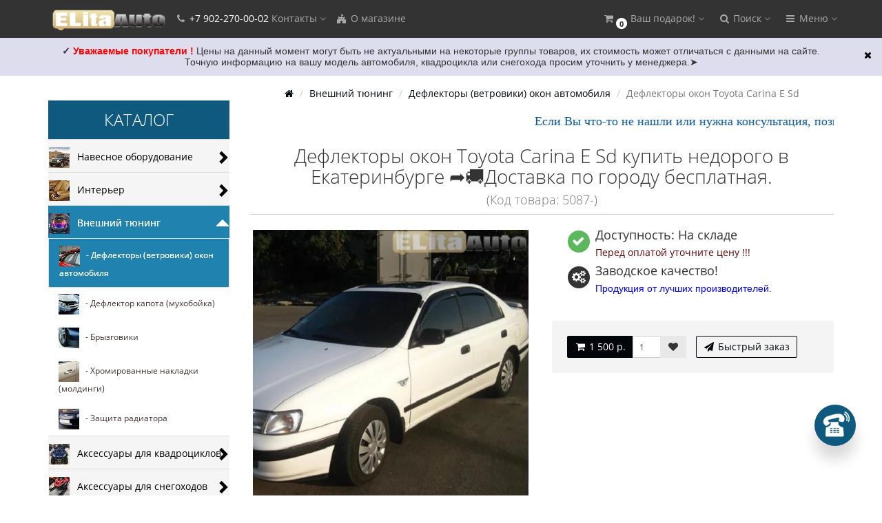

--- FILE ---
content_type: text/html; charset=utf-8
request_url: https://elitaauto.ru/vneshnij-tyuning/vetroviki-dlya-okon-avtomobilya/deflektory-okon-toyota-carina-e-sd-5087.html
body_size: 30490
content:
<!DOCTYPE html>
<html prefix="og: http://ogp.me/ns# fb: http://ogp.me/ns/fb# product: http://ogp.me/ns/product#" dir="ltr" lang="ru">
<head>
<meta charset="UTF-8" />
<meta name="yandex-verification" content="477d9081cd2f6994" />
<!-- Yandex.Metrika counter -->
<script type="text/javascript" >
   (function(m,e,t,r,i,k,a){m[i]=m[i]||function(){(m[i].a=m[i].a||[]).push(arguments)};
   m[i].l=1*new Date();k=e.createElement(t),a=e.getElementsByTagName(t)[0],k.async=1,k.src=r,a.parentNode.insertBefore(k,a)})
   (window, document, "script", "https://mc.yandex.ru/metrika/tag.js", "ym");

   ym(86586633, "init", {
        clickmap:true,
        trackLinks:true,
        accurateTrackBounce:true,
        webvisor:true
   });
</script>
<noscript><div><img src="https://mc.yandex.ru/watch/86586633" style="position:absolute; left:-9999px;" alt="" /></div></noscript>
<!-- /Yandex.Metrika counter -->
<link rel="apple-touch-icon" sizes="57x57" href="/apple-icon-57x57.png">
<link rel="apple-touch-icon" sizes="60x60" href="/apple-icon-60x60.png">
<link rel="apple-touch-icon" sizes="72x72" href="/apple-icon-72x72.png">
<link rel="apple-touch-icon" sizes="76x76" href="/apple-icon-76x76.png">
<link rel="apple-touch-icon" sizes="114x114" href="/apple-icon-114x114.png">
<link rel="apple-touch-icon" sizes="120x120" href="/apple-icon-120x120.png">
<link rel="apple-touch-icon" sizes="144x144" href="/apple-icon-144x144.png">
<link rel="apple-touch-icon" sizes="152x152" href="/apple-icon-152x152.png">
<link rel="apple-touch-icon" sizes="180x180" href="/apple-icon-180x180.png">
<link rel="icon" type="image/png" sizes="192x192"  href="/android-icon-192x192.png">
<link rel="icon" type="image/png" sizes="32x32" href="/favicon-32x32.png">
<link rel="icon" type="image/png" sizes="96x96" href="/favicon-96x96.png">
<link rel="icon" type="image/png" sizes="16x16" href="/favicon-16x16.png">
<link rel="manifest" href="/manifest.json">
<meta name="msapplication-TileColor" content="#ffffff">
<meta name="msapplication-TileImage" content="/ms-icon-144x144.png">
<meta name="theme-color" content="#ffffff">
<meta name="viewport" content="width=device-width, initial-scale=1">
<meta http-equiv="X-UA-Compatible" content="IE=edge">
<title> Дефлекторы окон Toyota Carina E Sd купить недорого в Екатеринбурге ➦🚚Доставка по городу бесплатная. </title>
<base href="https://elitaauto.ru/" />
<meta name="description" content=" Дефлекторы окон Toyota Carina E Sd купить недорого в Екатеринбурге за 1 500  р. ☎: 8 (343) 207-02-02 👍 Гарантия качества. СКИДКИ ! Консультации,подбор. Заказывайте в магазине Элита Авто➦🚚 Доставка заказа бесплатная. Доступна установка в нашем сертифицированном сервисе" />
<meta name="keywords" content= " Дефлекторы окон Toyota Carina E Sd  купить  недорого в Екатеринбурге, с доставкой" />





<!-- mmr2 2.6.3 ocs2.3 -->
    <link href="min/?g=moneymaker2_css&f=catalog/view/javascript/jquery/magnific/magnific-popup.css,catalog/view/javascript/jquery/datetimepicker/bootstrap-datetimepicker.min.css,catalog/view/javascript/jquery/owl-carousel/owl.carousel.css,catalog/view/javascript/jquery/owl-carousel/owl.moneymaker2.css,catalog/view/theme/moneymaker2/stylesheet/mfp.effects.css,catalog/view/theme/default/stylesheet/shop_rate.css,catalog/view/theme/default/stylesheet/jen_pco/style.css,catalog/view/theme/default/stylesheet/jen_pco/animate.css,catalog/view/theme/moneymaker2/stylesheet/bootstrap-theme-colors.store0.css,catalog/view/theme/moneymaker2/stylesheet/stylesheet.css,catalog/view/theme/moneymaker2/stylesheet/stylesheet.custom.store0.css" rel="stylesheet">
    <link href="https://elitaauto.ru/vneshnij-tyuning/vetroviki-dlya-okon-avtomobilya/deflektory-okon-toyota-carina-e-sd-5087.html" rel="canonical" />
    <link href="https://elitaauto.ru/image/catalog/elitaauto/vavikon.png" rel="icon" />
      <script src="min/?g=moneymaker2_js&f=catalog/view/javascript/jquery/magnific/jquery.magnific-popup.min.js,catalog/view/javascript/jquery/datetimepicker/moment.js,catalog/view/javascript/jquery/datetimepicker/locale/ru-ru.js,catalog/view/javascript/jquery/datetimepicker/bootstrap-datetimepicker.min.js,catalog/view/javascript/jquery/owl-carousel/owl.carousel.min.js,catalog/view/javascript/jquery/moneymaker2/bootstrap.rating.input.min.js,catalog/view/javascript/jen_pco/jquery-ui/jquery-ui.min.js,catalog/view/javascript/jen_pco/inputmask/inputmask.min.js,catalog/view/javascript/jquery/moneymaker2/jquery.mask.min.js,catalog/view/javascript/jquery/moneymaker2/js.cookie.js,catalog/view/javascript/jquery/moneymaker2/livesearch.js,catalog/view/javascript/jquery/moneymaker2/sidebars.responsive.js,catalog/view/javascript/jquery/moneymaker2/scrolltop.js"></script>
<!--microdatapro 7.0 twitter cards start -->
<meta property="twitter:card" content="summary_large_image" />
<meta property="twitter:creator" content="https://www.facebook.com/ElitaAvto/" />
<meta property="twitter:site" content=" Дефлекторы окон Toyota Carina E Sd. " />
<meta property="twitter:title" content=" Дефлекторы окон Toyota Carina E Sd. " />
<meta property="twitter:description" content=" Дефлекторы окон Toyota Carina E Sd купить недорого в Екатеринбурге за 1 500 р. ☎: 8 (343) 207-02-02 👍 Гарантия качества. СКИДКИ ! Консультации,подбор. Заказывайте в магазине Элита Авто➦🚚 Доставка заказа бесплатная. Доступна установка в нашем сертифицированном сервисе" />
<meta property="twitter:image" content="https://elitaauto.ru/image/cache/catalog/VETHOV.1/444%D0%B0-1200x630.JPG" />
<meta property="twitter:image:alt" content=" Дефлекторы окон Toyota Carina E Sd. " />
<!--microdatapro 7.0 twitter cards end -->
<!--microdatapro 7.0 open graph start -->
<meta property="og:locale" content="ru-ru">
<meta property="og:rich_attachment" content="true">
<meta property="og:site_name" content="Элита Авто">
<meta property="og:type" content="product" />
<meta property="og:title" content=" Дефлекторы окон Toyota Carina E Sd. " />
<meta property="og:description" content=" Дефлекторы окон Toyota Carina E Sd купить недорого в Екатеринбурге за 1 500 р. ☎: 8 (343) 207-02-02 👍 Гарантия качества. СКИДКИ ! Консультации,подбор. Заказывайте в магазине Элита Авто➦🚚 Доставка заказа бесплатная. Доступна установка в нашем сертифицированном сервисе" />
<meta property="og:image" content="https://elitaauto.ru/image/cache/catalog/VETHOV.1/444%D0%B0-1200x630.JPG" />
<meta property="og:image:secure_url" content="https://elitaauto.ru/image/cache/catalog/VETHOV.1/444%D0%B0-1200x630.JPG" />
<meta property="og:image:width" content="1200">
<meta property="og:image:height" content="630">
<meta property="og:url" content="https://elitaauto.ru/vneshnij-tyuning/vetroviki-dlya-okon-avtomobilya/deflektory-okon-toyota-carina-e-sd-5087.html">
<meta property="business:contact_data:street_address" content="ул.С. Дерябиной, 21" />
<meta property="business:contact_data:locality" content="Екатеринбург" />
<meta property="business:contact_data:postal_code" content="620102" />
<meta property="business:contact_data:country_name" content="Россия" />
<meta property="place:location:latitude" content="56.819735" />
<meta property="place:location:longitude" content="60.559368" />
<meta property="business:contact_data:email" content="info@elitaauto.ru"/>
<meta property="business:contact_data:phone_number" content="+7-343-207-02-02;+7-902-270-00-02:+7-922-180-53-21"/>
<meta property="fb:profile_id" content="https://www.facebook.com/ElitaAvto/">
<meta property="product:product_link" content="https://elitaauto.ru/vneshnij-tyuning/vetroviki-dlya-okon-avtomobilya/deflektory-okon-toyota-carina-e-sd-5087.html">
<meta property="product:brand" content="">
<meta property="product:category" content="Дефлекторы (ветровики) окон автомобиля">
<meta property="product:availability" content="instock">
<meta property="product:condition" content="new">
<meta property="product:target_gender" content="">
<meta property="product:price:amount" content="1500">
<meta property="product:price:currency" content="RUB">
<!--microdatapro 7.0 open graph end -->
<!-- Global site tag (gtag.js) - Google Analytics -->
<script async src="https://www.googletagmanager.com/gtag/js?id=UA-137051310-1"></script>
<script>
  window.dataLayer = window.dataLayer || [];
  function gtag(){dataLayer.push(arguments);}
  gtag('js', new Date());

  gtag('config', 'UA-137051310-1');
</script>

                      <!-- Yandex.Metrica counters -->
                        <script type="text/javascript">
              window.dataLayer = window.dataLayer || [];
            </script>
            <script type="text/javascript">
              (function(m,e,t,r,i,k,a){m[i]=m[i]||function(){(m[i].a=m[i].a||[]).push(arguments)};
              m[i].l=1*new Date();k=e.createElement(t),a=e.getElementsByTagName(t)[0],k.async=1,k.src=r,a.parentNode.insertBefore(k,a)})
              (window, document, "script", "https://mc.yandex.ru/metrika/tag.js", "ym");

                            ym( 20884861 , "init", {
                clickmap:true,
                trackLinks:true,
                accurateTrackBounce:true,
                webvisor:true,
                ecommerce:"dataLayer",
                params: { __ym: {"ymCmsPlugin": { "cms": "opencart", "cmsVersion":"2.3", "pluginVersion":"1.1.8"}}}
              });
                          </script>
            <noscript>
              <div>
                                <img src="https://mc.yandex.ru/watch/ 20884861" style="position:absolute; left:-9999px;" alt="" />
                              </div>
            </noscript>
                        <!-- /Yandex.Metrica counters -->
                  
</head>
<body class="product-product-12491">
<header>
  <nav id="top" class="navbar navbar-default navbar-full navbar-fixed-top">
    <div class="container">
      <div class="navbar-header">
                <a href="javascript:void(0);" class="navbar-toggle collapsed" data-toggle="collapse" data-target=".navbar-top-collapse, .navbar-menu-collapse"><i class="fa fa-fw fa-bars"></i></a>
                                        <div id="logo">
                                                  <a href="https://elitaauto.ru/"><img src="https://elitaauto.ru/image/catalog/elitaauto/logo.png" title="Элита Авто" alt="Элита Авто" /></a>
                                            </div>
      </div>
      <div class="hidden-xs"></div>
      <div class="collapse navbar-collapse navbar-top-collapse">
        <ul class="nav navbar-nav">
          <li class="dropdown" id="contacts">
            <a href="javascript:void(0);" class="dropdown-toggle" data-toggle="dropdown"><i class="fa fa-fw fa-phone"></i> <span class="phone">+7 902-270-00-02</span> <span class="hidden-sm">Контакты </span><i class="fa fa-angle-down"></i></a>
                        <ul class="dropdown-menu">
                            <li class="dropdown-header keep-open">Обратный звонок</li>
              <li><button type="button" data-toggle="modal" data-target="#orderModal" data-order-img-src="https://elitaauto.ru/image/cache/catalog/404/foto-obratnyjzvonok-80x80.jpg" data-order-mode="callback" data-order-title="Обратный звонок"><i class="fa fa-lg fa-fw fa-volume-control-phone"></i> Нажмите и мы Вам перезвоним </button></li>
              <li class="divider"></li>
                                                                      <li class="dropdown-header keep-open">Наши телефоны</li>
                                                                                                  <li class="keep-open"><span class="text-muted"><i class="fa fa-lg fa-fw fa-phone"></i>  +7 902 270 00 02</span></li>
                                                                                                  <li class="divider"></li>
                                                                                                  <li class="keep-open"><span class="text-muted"><i class="fa fa-lg fa-fw fa-phone"></i> +7 (343) 207-02-02</span></li>
                                                                                                  <li class="dropdown-header keep-open">Время работы:</li>
                                                                                                  <li class="keep-open"><span class="text-muted"><i class="fa fa-lg fa-fw fa-clock-o"></i> Пн-Вс 10:00 - 21:00</span></li>
                                                                                                  <li class="divider"></li>
                                                                                    <li class="dropdown-header keep-open">Наш адрес:</li>
                                                                                                  <li class="keep-open"><span class="text-muted"><i class="fa fa-lg fa-fw fa-fort-awesome"></i>  г. Екатеринбург, ул. С. Дерябиной, 21</span></li>
                                                                    </ul>
                      </li>
                                                        <li><a href="https://elitaauto.ru/o-kompanii.html"><i class="fa fa-fw fa-fort-awesome"></i> О магазине</a></li>
                                        </ul>
                <ul class="nav navbar-nav navbar-right">
                    <li class="dropdown" id="cart">
  <a href="javascript:void(0);" class="dropdown-toggle" data-toggle="dropdown" data-loading-text="Загрузка..." role="button" aria-haspopup="true" aria-expanded="false"><i class="fa fa-fw fa-shopping-cart"></i><small class="fa-stack"><i class="fa fa-circle fa-stack-2x"></i><span class="fa-stack-1x">0</span></small> <span class="hidden-sm"><span id="cart-total"><span class='cart-effect'>Ваш подарок!</span></span> <i class="fa fa-angle-down"></i></span></a>
  <ul class="dropdown-menu keep-open">
        <li>
                        <p class="text-center"><img src="https://elitaauto.ru/image/cache/catalog/besplatnajadostavka-210x210.jpg" alt="<span class='cart-effect'>Ваш подарок!</span>" /></p>
                          <p class="text-center">
            <a href="https://elitaauto.ru/dostavka.html" class="btn btn-default"><i class="fa fa-truck"></i> Доставка до Т.К. или по городу бесплатная</a>
          </p>
                <p class="text-center"><h4>Бесплатная доставка по Екатеринбургу или до транспортной компании.</h4></p>
          </li>
      </ul>
</li>
                              <li class="dropdown" id="search">
  <a href="javascript:void(0);" class="dropdown-toggle" data-toggle="dropdown" role="button" aria-haspopup="true" aria-expanded="false"><i class="fa fa-fw fa-search"></i> <span class="hidden-md hidden-sm">Поиск <i class="fa fa-angle-down"></i></span></a>
  <ul class="dropdown-menu keep-open">
    <li>
      <div class="input-group collapse">
        <input type="text" name="search" value="" placeholder="Поиск товара по каталогу" class="form-control" />
        <span class="input-group-btn">
          <button type="button" class="btn btn-primary"><i class="fa fa-search"></i></button>
        </span>
      </div>
    </li>
  </ul>
</li>
                                                                                <li class="dropdown" id="top-links">
            <a href="javascript:void(0);" class="dropdown-toggle" data-toggle="dropdown"><i class="fa fa-fw fa-bars"></i> <span class="hidden-md hidden-sm">Меню <i class="fa fa-angle-down"></i></span></a>
            <ul class="dropdown-menu keep-open">
                                                                      <li class="dropdown-header">Личный кабинет</li>
              <li><a href="https://elitaauto.ru/login/" rel="nofollow"><i class="fa fa-fw fa-sign-in"></i> Авторизация / Регистрация</a></li>
                                          <li><a href="https://elitaauto.ru/wishlist/" rel="nofollow"><i class="fa fa-fw fa-heart"></i> <span id="wishlist-total"><span>Мои закладки (0)</span></span></a></li>
                                                      </ul>
          </li>
                  </ul>
      </div>
    </div>
  </nav>
  </header>
<div class="container">
  <div class="row"><aside id="column-left" class="col-sm-3 hidden-xs">
    <!-- <p class="h2">Категории</p> -->

			<div class="list-group NewCategory_mod hidden-xs">
<div class="box-heading menu-nm"><h3> Каталог </h3></div>
        <span onmouseleave="diplay_none('.categ_par2381','#clav381')" onmousemove="diplay_hider('.categ_par2381','#clav381')"><div class="image_cat" ><a class ="img_a" href="https://elitaauto.ru/navesnoe-oborudovanie/" style="top: -5px;right: 10px;float: left !important;position: relative; right: 10px;"><img src="https://elitaauto.ru/image/cache/catalog/kyng/a-categoria/navesnoeoborudovanie-30x30.jpg"></a>
  <span class="categ_par1381" >
  <span style="cursor:pointer;position:relative;display: block;">Навесное оборудование<i id="clav381" class="icons_cat indicator glyphicon glyphicon-chevron-right arrow " style=" cursor:pointer;font-size:20px;position: absolute;top: 0px;bottom: 0px;margin: auto;height: 20px;right: 0px;width: 20px;"></i></span>
   </span></div>      <div  class="categ_par2381" >    <span onmouseleave="diplay_none_two('.categ_par372','#clav72')" onmousemove="diplay_hider_two('.categ_par372','#clav72')">
  <a href="https://elitaauto.ru/navesnoe-oborudovanie/zashchita-kartera-dvigatelya/" class="list-group-item podcat_text"><img src="https://elitaauto.ru/image/cache/catalog/kyng/a-categoria/zaschitakarterakppirk-30x30.jpg">&nbsp;&nbsp;&nbsp;- Защита картера двигателя<i id="clav72" class="icons_cat indicator glyphicon glyphicon-chevron-right arrow" style="cursor:pointer;font-size:20px;position: absolute;top: 0px;bottom: 0px;margin: auto;height: 20px;right: 0px;width: 20px;"></i></a>
   
    <span  class="categ_par372" >  <a href="https://elitaauto.ru/navesnoe-oborudovanie/zashchita-kartera-dvigatelya/zashchita-kartera-alfeko/" class="list-group-item podcat_text"><img src="https://elitaauto.ru/image/cache/catalog/ALFeco/2%D0%B0%D0%B0%20%282%29-30x30.jpg">&nbsp;&nbsp;&nbsp;- Защита картера АЛЬФЕКО</a>
    <a href="https://elitaauto.ru/navesnoe-oborudovanie/zashchita-kartera-dvigatelya/zashchita-kartera-sherif/" class="list-group-item podcat_text"><img src="https://elitaauto.ru/image/cache/catalog/Sheriff/1-30x30.jpg">&nbsp;&nbsp;&nbsp;- Защита картера ШЕРИФ</a>
    <a href="https://elitaauto.ru/navesnoe-oborudovanie/zashchita-kartera-dvigatelya/zashchita-kartera-avtobronya/" class="list-group-item podcat_text"><img src="https://elitaauto.ru/image/cache/catalog/Avtobronia1/2%D0%B0%D0%B0%20%281%29-30x30.jpg">&nbsp;&nbsp;&nbsp;-  Защита картера АвтоБРОНЯ</a>
      <style type="text/css">
 .categ_par372 {display:none; width: 100%; position: absolute; z-index: 10; }
  </style></span></span>
      <span onmouseleave="diplay_none_two('.categ_par393','#clav93')" onmousemove="diplay_hider_two('.categ_par393','#clav93')">
  <a href="https://elitaauto.ru/navesnoe-oborudovanie/farkop-tsu/" class="list-group-item podcat_text"><img src="https://elitaauto.ru/image/cache/catalog/kyng/a-categoria/farkopy%28tsu%29-30x30.jpg">&nbsp;&nbsp;&nbsp;- Фаркоп (ТСУ)<i id="clav93" class="icons_cat indicator glyphicon glyphicon-chevron-right arrow" style="cursor:pointer;font-size:20px;position: absolute;top: 0px;bottom: 0px;margin: auto;height: 20px;right: 0px;width: 20px;"></i></a>
   
    <span  class="categ_par393" >  <a href="https://elitaauto.ru/navesnoe-oborudovanie/farkop-tsu/farkop-leader-plus/" class="list-group-item podcat_text"><img src="https://elitaauto.ru/image/cache/catalog/Leader%20Plus/0%D0%B0-30x30.png">&nbsp;&nbsp;&nbsp;-  Фаркопы LEADER PLUS</a>
    <a href="https://elitaauto.ru/navesnoe-oborudovanie/farkop-tsu/farkop-bosal/" class="list-group-item podcat_text"><img src="https://elitaauto.ru/image/cache/catalog/%D1%80%D0%B5%D1%88%D0%B5%D1%82%D0%BA%D0%B8/Bosal/114%D0%B0-30x30.jpg">&nbsp;&nbsp;&nbsp;-  Фаркопы BOSAL</a>
    <a href="https://elitaauto.ru/navesnoe-oborudovanie/farkop-tsu/farkop-baltex/" class="list-group-item podcat_text"><img src="https://elitaauto.ru/image/cache/catalog/BALTEX/112%D0%B0-30x30.jpg">&nbsp;&nbsp;&nbsp;- Фаркопы BALTEX</a>
    <a href="https://elitaauto.ru/navesnoe-oborudovanie/farkop-tsu/ehlektrika/" class="list-group-item podcat_text"><img src="https://elitaauto.ru/image/cache/catalog/Leader%20Plus/rozetkaf-30x30.jpg">&nbsp;&nbsp;&nbsp;- Электрика </a>
      <style type="text/css">
 .categ_par393 {display:none; width: 100%; position: absolute; z-index: 10; }
  </style></span></span>
      <span onmouseleave="diplay_none_two('.categ_par3248','#clav248')" onmousemove="diplay_hider_two('.categ_par3248','#clav248')">
  <a href="https://elitaauto.ru/navesnoe-oborudovanie/porogi-podnozhki-dlya-avto/" class="list-group-item podcat_text"><img src="https://elitaauto.ru/image/cache/catalog/kyng/a-categoria/porogidljavnedorozhnika-30x30.jpg">&nbsp;&nbsp;&nbsp;- Пороги (подножки) для авто<i id="clav248" class="icons_cat indicator glyphicon glyphicon-chevron-right arrow" style="cursor:pointer;font-size:20px;position: absolute;top: 0px;bottom: 0px;margin: auto;height: 20px;right: 0px;width: 20px;"></i></a>
   
    <span  class="categ_par3248" >  <a href="https://elitaauto.ru/navesnoe-oborudovanie/porogi-podnozhki-dlya-avto/allest-1/" class="list-group-item podcat_text"><img src="https://elitaauto.ru/image/cache/catalog/ALLEST/0001-30x30.png">&nbsp;&nbsp;&nbsp;- Allest</a>
    <a href="https://elitaauto.ru/navesnoe-oborudovanie/porogi-podnozhki-dlya-avto/rival/" class="list-group-item podcat_text"><img src="https://elitaauto.ru/image/cache/catalog/1Vetrina/logorival-30x30.jpg">&nbsp;&nbsp;&nbsp;-  Rival</a>
      <style type="text/css">
 .categ_par3248 {display:none; width: 100%; position: absolute; z-index: 10; }
  </style></span></span>
      <span onmouseleave="diplay_none_two('.categ_par3293','#clav293')" onmousemove="diplay_hider_two('.categ_par3293','#clav293')">
  <a href="https://elitaauto.ru/navesnoe-oborudovanie/zashchita-perednego-bampera-1/" class="list-group-item podcat_text"><img src="https://elitaauto.ru/image/cache/catalog/kyng/a-categoria/zaschitaperednegobampera-30x30.jpg">&nbsp;&nbsp;&nbsp;- Защита переднего бампера<i id="clav293" class="icons_cat indicator glyphicon glyphicon-chevron-right arrow" style="cursor:pointer;font-size:20px;position: absolute;top: 0px;bottom: 0px;margin: auto;height: 20px;right: 0px;width: 20px;"></i></a>
   
    <span  class="categ_par3293" >  <a href="https://elitaauto.ru/navesnoe-oborudovanie/zashchita-perednego-bampera-1/allest-3/" class="list-group-item podcat_text"><img src="https://elitaauto.ru/image/cache/catalog/ALLEST/0001-30x30.png">&nbsp;&nbsp;&nbsp;- Allest</a>
    <a href="https://elitaauto.ru/navesnoe-oborudovanie/zashchita-perednego-bampera-1/rival-2/" class="list-group-item podcat_text"><img src="https://elitaauto.ru/image/cache/catalog/1Vetrina/logorival-30x30.jpg">&nbsp;&nbsp;&nbsp;- Rival</a>
      <style type="text/css">
 .categ_par3293 {display:none; width: 100%; position: absolute; z-index: 10; }
  </style></span></span>
      <span onmouseleave="diplay_none_two('.categ_par3294','#clav294')" onmousemove="diplay_hider_two('.categ_par3294','#clav294')">
  <a href="https://elitaauto.ru/navesnoe-oborudovanie/zashchita-zadnego-bampera/" class="list-group-item podcat_text"><img src="https://elitaauto.ru/image/cache/catalog/kyng/a-categoria/zaschitazadnegobampera-30x30.jpg">&nbsp;&nbsp;&nbsp;- Защита заднего бампера<i id="clav294" class="icons_cat indicator glyphicon glyphicon-chevron-right arrow" style="cursor:pointer;font-size:20px;position: absolute;top: 0px;bottom: 0px;margin: auto;height: 20px;right: 0px;width: 20px;"></i></a>
   
    <span  class="categ_par3294" >  <a href="https://elitaauto.ru/navesnoe-oborudovanie/zashchita-zadnego-bampera/allest-4/" class="list-group-item podcat_text"><img src="https://elitaauto.ru/image/cache/catalog/ALLEST/0001-30x30.png">&nbsp;&nbsp;&nbsp;- Allest</a>
    <a href="https://elitaauto.ru/navesnoe-oborudovanie/zashchita-zadnego-bampera/rival-3/" class="list-group-item podcat_text"><img src="https://elitaauto.ru/image/cache/catalog/1Vetrina/logorival-30x30.jpg">&nbsp;&nbsp;&nbsp;- Rival</a>
      <style type="text/css">
 .categ_par3294 {display:none; width: 100%; position: absolute; z-index: 10; }
  </style></span></span>
      <span onmouseleave="diplay_none_two('.categ_par3292','#clav292')" onmousemove="diplay_hider_two('.categ_par3292','#clav292')">
  <a href="https://elitaauto.ru/navesnoe-oborudovanie/zashchita-porogov/" class="list-group-item podcat_text"><img src="https://elitaauto.ru/image/cache/catalog/kyng/a-categoria/zaschitaporogov-30x30.jpg">&nbsp;&nbsp;&nbsp;- Защита порогов<i id="clav292" class="icons_cat indicator glyphicon glyphicon-chevron-right arrow" style="cursor:pointer;font-size:20px;position: absolute;top: 0px;bottom: 0px;margin: auto;height: 20px;right: 0px;width: 20px;"></i></a>
   
    <span  class="categ_par3292" >  <a href="https://elitaauto.ru/navesnoe-oborudovanie/zashchita-porogov/allest-2/" class="list-group-item podcat_text"><img src="https://elitaauto.ru/image/cache/catalog/ALLEST/0001-30x30.png">&nbsp;&nbsp;&nbsp;- Allest</a>
    <a href="https://elitaauto.ru/navesnoe-oborudovanie/zashchita-porogov/rival-1/" class="list-group-item podcat_text"><img src="https://elitaauto.ru/image/cache/catalog/1Vetrina/logorival-30x30.jpg">&nbsp;&nbsp;&nbsp;- Rival</a>
      <style type="text/css">
 .categ_par3292 {display:none; width: 100%; position: absolute; z-index: 10; }
  </style></span></span>
    <style type="text/css">
 .categ_par2381 {display:none; width: 100%; position: absolute; z-index: 10; }
 .categ_par2381 a {background-color: #ffffff; }
  </style></div></span>
              <span onmouseleave="diplay_none('.categ_par2382','#clav382')" onmousemove="diplay_hider('.categ_par2382','#clav382')"><div class="image_cat" ><a class ="img_a" href="https://elitaauto.ru/interer/" style="top: -5px;right: 10px;float: left !important;position: relative; right: 10px;"><img src="https://elitaauto.ru/image/cache/catalog/kyng/a-categoria/interer-30x30.jpg"></a>
  <span class="categ_par1382" >
  <span style="cursor:pointer;position:relative;display: block;">Интерьер<i id="clav382" class="icons_cat indicator glyphicon glyphicon-chevron-right arrow " style=" cursor:pointer;font-size:20px;position: absolute;top: 0px;bottom: 0px;margin: auto;height: 20px;right: 0px;width: 20px;"></i></span>
   </span></div>      <div  class="categ_par2382" >    <span onmouseleave="diplay_none_two('.categ_par3451','#clav451')" onmousemove="diplay_hider_two('.categ_par3451','#clav451')">
  <a href="https://elitaauto.ru/interer/avtomobilnye-kovriki/" class="list-group-item podcat_text"><img src="https://elitaauto.ru/image/cache/catalog/kovriku/avtokovriki-30x30.jpg">&nbsp;&nbsp;&nbsp;- Автомобильные коврики<i id="clav451" class="icons_cat indicator glyphicon glyphicon-chevron-right arrow" style="cursor:pointer;font-size:20px;position: absolute;top: 0px;bottom: 0px;margin: auto;height: 20px;right: 0px;width: 20px;"></i></a>
   
    <span  class="categ_par3451" >  <a href="https://elitaauto.ru/interer/avtomobilnye-kovriki/kovriki-v-salon-3dvorspoliuretan/" class="list-group-item podcat_text"><img src="https://elitaauto.ru/image/cache/catalog/kyng/a-categoria/kovrikivsalon-30x30.jpg">&nbsp;&nbsp;&nbsp;- Коврики в салон (3d,ворс,полиуретан)</a>
    <a href="https://elitaauto.ru/interer/avtomobilnye-kovriki/kovrik-v-bagazhnik-avtomobilya/" class="list-group-item podcat_text"><img src="https://elitaauto.ru/image/cache/catalog/kyng/a-categoria/kovrikvbagazhnik-30x30.jpg">&nbsp;&nbsp;&nbsp;- Коврик в багажник </a>
      <style type="text/css">
 .categ_par3451 {display:none; width: 100%; position: absolute; z-index: 10; }
  </style></span></span>
     
  <a href="https://elitaauto.ru/interer/nakladki-na-vnutrennie-porogi/" class="list-group-item podcat_text"><img src="https://elitaauto.ru/image/cache/catalog/kyng/a-categoria/nakladkinavnutrennieporogi-30x30.jpg">&nbsp;&nbsp;&nbsp;- Накладки на внутренние пороги </a>
   
    <style type="text/css">
 .categ_par3351 {display:none; width: 100%; position: absolute; z-index: 10; }
  </style></span></span>
     
  <a href="https://elitaauto.ru/interer/chekhly-iz-ehkokozhi/" class="list-group-item podcat_text"><img src="https://elitaauto.ru/image/cache/catalog/kyng/a-categoria/chehlyizekokozhi-30x30.jpg">&nbsp;&nbsp;&nbsp;- Чехлы из экокожи</a>
   
    <style type="text/css">
 .categ_par3277 {display:none; width: 100%; position: absolute; z-index: 10; }
  </style></span></span>
    <style type="text/css">
 .categ_par2382 {display:none; width: 100%; position: absolute; z-index: 10; }
 .categ_par2382 a {background-color: #ffffff; }
  </style></div></span>
              <div class="image_cat active" onclick="diplay_hider_v('.categ_par2383','#clav383')"><a class ="img_a" href="https://elitaauto.ru/vneshnij-tyuning/" style="top: -5px;right: 10px;float: left !important;position: relative; right: 10px;"><img src="https://elitaauto.ru/image/cache/catalog/kyng/a-categoria/vneshnijtjuning-30x30.jpg"></a>
  <span class="categ_par1383"> 
  <span style="cursor:pointer;position:relative;display: block;">Внешний тюнинг  <i id="clav383" class="icons_cat indicator glyphicon glyphicon-triangle-bottom" style="color:#ffffff; cursor:pointer;font-size:20px;position: absolute;top: 0px;bottom: 0px;margin: auto;height: 20px;right: 0px;width: 20px;"></i></span>
   </span></div>    <div  class="categ_par2383" >    <a href="https://elitaauto.ru/vneshnij-tyuning/vetroviki-dlya-okon-avtomobilya/" class="list-group-item active"><img src="https://elitaauto.ru/image/cache/catalog/kyng/a-categoria/deflektoryokon-30x30.jpg">&nbsp;&nbsp;&nbsp;- Дефлекторы (ветровики) окон автомобиля</a>
        <a href="https://elitaauto.ru/vneshnij-tyuning/deflektor-kapota-muhobojka/" class="list-group-item podcat_text"><img src="https://elitaauto.ru/image/cache/catalog/kyng/a-categoria/deflektorkapota-30x30.jpg">&nbsp;&nbsp;&nbsp;- Дефлектор капота (мухобойка)</a>
        <a href="https://elitaauto.ru/vneshnij-tyuning/bryzgoviki/" class="list-group-item podcat_text"><img src="https://elitaauto.ru/image/cache/catalog/Avtobafery/1155-30x30.jpg">&nbsp;&nbsp;&nbsp;- Брызговики</a>
        <a href="https://elitaauto.ru/vneshnij-tyuning/hromirovannye-nakladki-moldingi/" class="list-group-item podcat_text"><img src="https://elitaauto.ru/image/cache/catalog/kyng/a-categoria/hromirovannyenakladki-30x30.jpg">&nbsp;&nbsp;&nbsp;- Хромированные накладки (молдинги)</a>
        <a href="https://elitaauto.ru/vneshnij-tyuning/zashchita-radiatora-1/" class="list-group-item podcat_text"><img src="https://elitaauto.ru/image/cache/catalog/Z.RADIATORA/01-30x30.jpg">&nbsp;&nbsp;&nbsp;- Защита радиатора</a>
        <style type="text/css">
 .categ_par2383 {width: 100%;}
  </style></div>
  <script type="text/javascript">
  if ($('.categ_par2383').css('display') == 'block')
    {     
        $('#clav383').removeClass('glyphicon-triangle-bottom');
		$('#clav383').addClass('glyphicon-triangle-top');
			
    } 
  </script> 
          <span onmouseleave="diplay_none('.categ_par2149','#clav149')" onmousemove="diplay_hider('.categ_par2149','#clav149')"><div class="image_cat" ><a class ="img_a" href="https://elitaauto.ru/aksessuary-dlya-kvadrociklov/" style="top: -5px;right: 10px;float: left !important;position: relative; right: 10px;"><img src="https://elitaauto.ru/image/cache/catalog/kyng/a-categoria/aksessuarydljakvadrociklov-30x30.jpg"></a>
  <span class="categ_par1149" >
  <span style="cursor:pointer;position:relative;display: block;">Аксессуары для квадроциклов <i id="clav149" class="icons_cat indicator glyphicon glyphicon-chevron-right arrow " style=" cursor:pointer;font-size:20px;position: absolute;top: 0px;bottom: 0px;margin: auto;height: 20px;right: 0px;width: 20px;"></i></span>
   </span></div>      <div  class="categ_par2149" >    <span onmouseleave="diplay_none_two('.categ_par3388','#clav388')" onmousemove="diplay_hider_two('.categ_par3388','#clav388')">
  <a href="https://elitaauto.ru/aksessuary-dlya-kvadrociklov/bamper-perednij/" class="list-group-item podcat_text"><img src="https://elitaauto.ru/image/cache/catalog/kyng/a-categoria/bamperperednijdljakvadrocikla-30x30.jpg">&nbsp;&nbsp;&nbsp;- Бампер передний <i id="clav388" class="icons_cat indicator glyphicon glyphicon-chevron-right arrow" style="cursor:pointer;font-size:20px;position: absolute;top: 0px;bottom: 0px;margin: auto;height: 20px;right: 0px;width: 20px;"></i></a>
   
    <span  class="categ_par3388" >  <a href="https://elitaauto.ru/aksessuary-dlya-kvadrociklov/bamper-perednij/cf-4/" class="list-group-item podcat_text"><img src="https://elitaauto.ru/image/cache/catalog/RIVAL/kvadrociklycfmoto-30x30.jpg">&nbsp;&nbsp;&nbsp;- CF ...</a>
    <a href="https://elitaauto.ru/aksessuary-dlya-kvadrociklov/bamper-perednij/brp/" class="list-group-item podcat_text"><img src="https://elitaauto.ru/image/cache/catalog/RIVAL/kvadrociklybrp-30x30.jpg">&nbsp;&nbsp;&nbsp;- BRP</a>
    <a href="https://elitaauto.ru/aksessuary-dlya-kvadrociklov/bamper-perednij/stels/" class="list-group-item podcat_text"><img src="https://elitaauto.ru/image/cache/catalog/RIVAL/kvadrociklystels-30x30.jpg">&nbsp;&nbsp;&nbsp;- STELS</a>
    <a href="https://elitaauto.ru/aksessuary-dlya-kvadrociklov/bamper-perednij/yamaha/" class="list-group-item podcat_text"><img src="https://elitaauto.ru/image/cache/catalog/RIVAL/kvadrociklyyamaha-30x30.jpg">&nbsp;&nbsp;&nbsp;- YAMAHA</a>
    <a href="https://elitaauto.ru/aksessuary-dlya-kvadrociklov/bamper-perednij/rm-6/" class="list-group-item podcat_text"><img src="https://elitaauto.ru/image/cache/catalog/RIVAL/kvadrociklyrusskajamehanika-30x30.jpg">&nbsp;&nbsp;&nbsp;- РМ</a>
    <a href="https://elitaauto.ru/aksessuary-dlya-kvadrociklov/bamper-perednij/arctic-cat/" class="list-group-item podcat_text"><img src="https://elitaauto.ru/image/cache/catalog/RIVAL/kvadrociklyarcticcat-30x30.jpg">&nbsp;&nbsp;&nbsp;- ARCTIC CAT </a>
    <a href="https://elitaauto.ru/aksessuary-dlya-kvadrociklov/bamper-perednij/kawasaki/" class="list-group-item podcat_text"><img src="https://elitaauto.ru/image/cache/catalog/RIVAL/kvadrociklykawasaki-30x30.jpg">&nbsp;&nbsp;&nbsp;- KAWASAKI</a>
    <a href="https://elitaauto.ru/aksessuary-dlya-kvadrociklov/bamper-perednij/polaris/" class="list-group-item podcat_text"><img src="https://elitaauto.ru/image/cache/catalog/RIVAL/kvadrociklypolaris-30x30.jpg">&nbsp;&nbsp;&nbsp;- POLARIS</a>
    <a href="https://elitaauto.ru/aksessuary-dlya-kvadrociklov/bamper-perednij/suzuki/" class="list-group-item podcat_text"><img src="https://elitaauto.ru/image/cache/catalog/RIVAL/kvadrociklsuzuki-30x30.jpg">&nbsp;&nbsp;&nbsp;- SUZUKI</a>
    <a href="https://elitaauto.ru/aksessuary-dlya-kvadrociklov/bamper-perednij/honda-1/" class="list-group-item podcat_text"><img src="https://elitaauto.ru/image/cache/catalog/RIVAL/kvadrociklhonda-30x30.jpg">&nbsp;&nbsp;&nbsp;- HONDA</a>
    <a href="https://elitaauto.ru/aksessuary-dlya-kvadrociklov/bamper-perednij/tgb-2/" class="list-group-item podcat_text"><img src="https://elitaauto.ru/image/cache/catalog/1Vetrina/ktz-30x30.jpg">&nbsp;&nbsp;&nbsp;- TGB</a>
      <style type="text/css">
 .categ_par3388 {display:none; width: 100%; position: absolute; z-index: 10; }
  </style></span></span>
      <span onmouseleave="diplay_none_two('.categ_par3389','#clav389')" onmousemove="diplay_hider_two('.categ_par3389','#clav389')">
  <a href="https://elitaauto.ru/aksessuary-dlya-kvadrociklov/bamper-zadnij/" class="list-group-item podcat_text"><img src="https://elitaauto.ru/image/cache/catalog/kyng/a-categoria/bamperzadnijnakvadrocikl-30x30.jpg">&nbsp;&nbsp;&nbsp;- Бампер задний <i id="clav389" class="icons_cat indicator glyphicon glyphicon-chevron-right arrow" style="cursor:pointer;font-size:20px;position: absolute;top: 0px;bottom: 0px;margin: auto;height: 20px;right: 0px;width: 20px;"></i></a>
   
    <span  class="categ_par3389" >  <a href="https://elitaauto.ru/aksessuary-dlya-kvadrociklov/bamper-zadnij/cf-1/" class="list-group-item podcat_text"><img src="https://elitaauto.ru/image/cache/catalog/RIVAL/kvadrociklycfmoto-30x30.jpg">&nbsp;&nbsp;&nbsp;- CF ...</a>
    <a href="https://elitaauto.ru/aksessuary-dlya-kvadrociklov/bamper-zadnij/brp-1/" class="list-group-item podcat_text"><img src="https://elitaauto.ru/image/cache/catalog/RIVAL/kvadrociklybrp-30x30.jpg">&nbsp;&nbsp;&nbsp;- BRP</a>
    <a href="https://elitaauto.ru/aksessuary-dlya-kvadrociklov/bamper-zadnij/polaris-1/" class="list-group-item podcat_text"><img src="https://elitaauto.ru/image/cache/catalog/RIVAL/kvadrociklypolaris-30x30.jpg">&nbsp;&nbsp;&nbsp;- POLARIS</a>
    <a href="https://elitaauto.ru/aksessuary-dlya-kvadrociklov/bamper-zadnij/stels-1/" class="list-group-item podcat_text"><img src="https://elitaauto.ru/image/cache/catalog/RIVAL/kvadrociklystels-30x30.jpg">&nbsp;&nbsp;&nbsp;- STELS</a>
    <a href="https://elitaauto.ru/aksessuary-dlya-kvadrociklov/bamper-zadnij/honda-2/" class="list-group-item podcat_text"><img src="https://elitaauto.ru/image/cache/catalog/RIVAL/kvadrociklhonda-30x30.jpg">&nbsp;&nbsp;&nbsp;- HONDA</a>
    <a href="https://elitaauto.ru/aksessuary-dlya-kvadrociklov/bamper-zadnij/yamaha-1/" class="list-group-item podcat_text"><img src="https://elitaauto.ru/image/cache/catalog/RIVAL/kvadrociklyyamaha-30x30.jpg">&nbsp;&nbsp;&nbsp;- YAMAHA</a>
    <a href="https://elitaauto.ru/aksessuary-dlya-kvadrociklov/bamper-zadnij/tgb/" class="list-group-item podcat_text"><img src="https://elitaauto.ru/image/cache/catalog/RIVAL/kvadrociklyrusskajamehanika-30x30.jpg">&nbsp;&nbsp;&nbsp;- TGB</a>
    <a href="https://elitaauto.ru/aksessuary-dlya-kvadrociklov/bamper-zadnij/suzuki-1/" class="list-group-item podcat_text"><img src="https://elitaauto.ru/image/cache/catalog/RIVAL/kvadrociklsuzuki-30x30.jpg">&nbsp;&nbsp;&nbsp;-  SUZUKI</a>
    <a href="https://elitaauto.ru/aksessuary-dlya-kvadrociklov/bamper-zadnij/rm-4/" class="list-group-item podcat_text"><img src="https://elitaauto.ru/image/cache/catalog/RIVAL/kvadrociklyrusskajamehanika-30x30.jpg">&nbsp;&nbsp;&nbsp;- РМ</a>
      <style type="text/css">
 .categ_par3389 {display:none; width: 100%; position: absolute; z-index: 10; }
  </style></span></span>
      <span onmouseleave="diplay_none_two('.categ_par3390','#clav390')" onmousemove="diplay_hider_two('.categ_par3390','#clav390')">
  <a href="https://elitaauto.ru/aksessuary-dlya-kvadrociklov/zashchita-dlya-kvadrocikla/" class="list-group-item podcat_text"><img src="https://elitaauto.ru/image/cache/catalog/kyng/a-categoria/zaschitydnischadljakvadrocikla-30x30.jpg">&nbsp;&nbsp;&nbsp;- Защита для квадроцикла<i id="clav390" class="icons_cat indicator glyphicon glyphicon-chevron-right arrow" style="cursor:pointer;font-size:20px;position: absolute;top: 0px;bottom: 0px;margin: auto;height: 20px;right: 0px;width: 20px;"></i></a>
   
    <span  class="categ_par3390" >  <a href="https://elitaauto.ru/aksessuary-dlya-kvadrociklov/zashchita-dlya-kvadrocikla/odes/" class="list-group-item podcat_text"><img src="https://elitaauto.ru/image/cache/catalog/1Vetrina/odes-30x30.jpg">&nbsp;&nbsp;&nbsp;- ODES</a>
    <a href="https://elitaauto.ru/aksessuary-dlya-kvadrociklov/zashchita-dlya-kvadrocikla/cf-2/" class="list-group-item podcat_text"><img src="https://elitaauto.ru/image/cache/catalog/RIVAL/kvadrociklycfmoto-30x30.jpg">&nbsp;&nbsp;&nbsp;- CF ...</a>
    <a href="https://elitaauto.ru/aksessuary-dlya-kvadrociklov/zashchita-dlya-kvadrocikla/brp-2/" class="list-group-item podcat_text"><img src="https://elitaauto.ru/image/cache/catalog/RIVAL/kvadrociklybrp-30x30.jpg">&nbsp;&nbsp;&nbsp;- BRP</a>
    <a href="https://elitaauto.ru/aksessuary-dlya-kvadrociklov/zashchita-dlya-kvadrocikla/stels-2/" class="list-group-item podcat_text"><img src="https://elitaauto.ru/image/cache/catalog/RIVAL/kvadrociklystels-30x30.jpg">&nbsp;&nbsp;&nbsp;- STELS</a>
    <a href="https://elitaauto.ru/aksessuary-dlya-kvadrociklov/zashchita-dlya-kvadrocikla/yamaha-2/" class="list-group-item podcat_text"><img src="https://elitaauto.ru/image/cache/catalog/RIVAL/kvadrociklyyamaha-30x30.jpg">&nbsp;&nbsp;&nbsp;- YAMAHA</a>
    <a href="https://elitaauto.ru/aksessuary-dlya-kvadrociklov/zashchita-dlya-kvadrocikla/rm/" class="list-group-item podcat_text"><img src="https://elitaauto.ru/image/cache/catalog/RIVAL/kvadrociklyrusskajamehanika-30x30.jpg">&nbsp;&nbsp;&nbsp;- РМ</a>
    <a href="https://elitaauto.ru/aksessuary-dlya-kvadrociklov/zashchita-dlya-kvadrocikla/arctic-cat-1/" class="list-group-item podcat_text"><img src="https://elitaauto.ru/image/cache/catalog/RIVAL/kvadrociklyarcticcat-30x30.jpg">&nbsp;&nbsp;&nbsp;- ARCTIC CAT</a>
    <a href="https://elitaauto.ru/aksessuary-dlya-kvadrociklov/zashchita-dlya-kvadrocikla/polaris-2/" class="list-group-item podcat_text"><img src="https://elitaauto.ru/image/cache/catalog/RIVAL/kvadrociklypolaris-30x30.jpg">&nbsp;&nbsp;&nbsp;- POLARIS</a>
    <a href="https://elitaauto.ru/aksessuary-dlya-kvadrociklov/zashchita-dlya-kvadrocikla/suzuki-2/" class="list-group-item podcat_text"><img src="https://elitaauto.ru/image/cache/catalog/RIVAL/kvadrociklsuzuki-30x30.jpg">&nbsp;&nbsp;&nbsp;- SUZUKI</a>
    <a href="https://elitaauto.ru/aksessuary-dlya-kvadrociklov/zashchita-dlya-kvadrocikla/honda-3/" class="list-group-item podcat_text"><img src="https://elitaauto.ru/image/cache/catalog/RIVAL/kvadrociklhonda-30x30.jpg">&nbsp;&nbsp;&nbsp;- HONDA</a>
    <a href="https://elitaauto.ru/aksessuary-dlya-kvadrociklov/zashchita-dlya-kvadrocikla/baltmotors/" class="list-group-item podcat_text"><img src="https://elitaauto.ru/image/cache/catalog/RIVAL/baltmotors-30x30.jpg">&nbsp;&nbsp;&nbsp;- BALTMOTORS</a>
    <a href="https://elitaauto.ru/aksessuary-dlya-kvadrociklov/zashchita-dlya-kvadrocikla/cectec/" class="list-group-item podcat_text"><img src="https://elitaauto.ru/image/cache/catalog/RIVAL/cectec-30x30.jpg">&nbsp;&nbsp;&nbsp;- CECTEC </a>
    <a href="https://elitaauto.ru/aksessuary-dlya-kvadrociklov/zashchita-dlya-kvadrocikla/kawasaki-1/" class="list-group-item podcat_text"><img src="https://elitaauto.ru/image/cache/catalog/RIVAL/kvadrociklykawasaki-30x30.jpg">&nbsp;&nbsp;&nbsp;- KAWASAKI</a>
    <a href="https://elitaauto.ru/aksessuary-dlya-kvadrociklov/zashchita-dlya-kvadrocikla/tgb-1/" class="list-group-item podcat_text"><img src="https://elitaauto.ru/image/cache/catalog/RIVAL/tgb-30x30.jpg">&nbsp;&nbsp;&nbsp;- TGB</a>
    <a href="https://elitaauto.ru/aksessuary-dlya-kvadrociklov/zashchita-dlya-kvadrocikla/kymco/" class="list-group-item podcat_text"><img src="https://elitaauto.ru/image/cache/catalog/RIVAL/kymco-30x30.jpeg">&nbsp;&nbsp;&nbsp;- KYMCO</a>
      <style type="text/css">
 .categ_par3390 {display:none; width: 100%; position: absolute; z-index: 10; }
  </style></span></span>
     
  <a href="https://elitaauto.ru/aksessuary-dlya-kvadrociklov/zashchita-plastikovaya-pe-hwu/" class="list-group-item podcat_text"><img src="https://elitaauto.ru/image/cache/catalog/1Vetrina/ktz-30x30.jpg">&nbsp;&nbsp;&nbsp;- Защита пластиковая PE-HWU </a>
   
    <style type="text/css">
 .categ_par3367 {display:none; width: 100%; position: absolute; z-index: 10; }
  </style></span></span>
      <span onmouseleave="diplay_none_two('.categ_par3452','#clav452')" onmousemove="diplay_hider_two('.categ_par3452','#clav452')">
  <a href="https://elitaauto.ru/aksessuary-dlya-kvadrociklov/dveri-utvssv/" class="list-group-item podcat_text"><img src="https://elitaauto.ru/image/cache/catalog/1Vetrina/dveri-30x30.jpg">&nbsp;&nbsp;&nbsp;- Двери UTV|SSV<i id="clav452" class="icons_cat indicator glyphicon glyphicon-chevron-right arrow" style="cursor:pointer;font-size:20px;position: absolute;top: 0px;bottom: 0px;margin: auto;height: 20px;right: 0px;width: 20px;"></i></a>
   
    <span  class="categ_par3452" >  <a href="https://elitaauto.ru/aksessuary-dlya-kvadrociklov/dveri-utvssv/cf-3/" class="list-group-item podcat_text"><img src="https://elitaauto.ru/image/cache/catalog/1Vetrina/dvericfmoto-30x30.jpg">&nbsp;&nbsp;&nbsp;- CF ...</a>
    <a href="https://elitaauto.ru/aksessuary-dlya-kvadrociklov/dveri-utvssv/brp-5/" class="list-group-item podcat_text"><img src="https://elitaauto.ru/image/cache/catalog/1Vetrina/dveribrp-30x30.jpg">&nbsp;&nbsp;&nbsp;- BRP</a>
    <a href="https://elitaauto.ru/aksessuary-dlya-kvadrociklov/dveri-utvssv/polaris-5/" class="list-group-item podcat_text"><img src="https://elitaauto.ru/image/cache/catalog/1Vetrina/dveripolaris-30x30.jpg">&nbsp;&nbsp;&nbsp;- POLARIS</a>
      <style type="text/css">
 .categ_par3452 {display:none; width: 100%; position: absolute; z-index: 10; }
  </style></span></span>
      <span onmouseleave="diplay_none_two('.categ_par3456','#clav456')" onmousemove="diplay_hider_two('.categ_par3456','#clav456')">
  <a href="https://elitaauto.ru/aksessuary-dlya-kvadrociklov/krysha-dlya-kvadrocikla/" class="list-group-item podcat_text"><img src="https://elitaauto.ru/image/cache/catalog/1Vetrina/kryshadljakvadro-30x30.jpg">&nbsp;&nbsp;&nbsp;- Крыша для квадроцикла<i id="clav456" class="icons_cat indicator glyphicon glyphicon-chevron-right arrow" style="cursor:pointer;font-size:20px;position: absolute;top: 0px;bottom: 0px;margin: auto;height: 20px;right: 0px;width: 20px;"></i></a>
   
    <span  class="categ_par3456" >  <a href="https://elitaauto.ru/aksessuary-dlya-kvadrociklov/krysha-dlya-kvadrocikla/krysha-dlya-arctic-cat/" class="list-group-item podcat_text"><img src="https://elitaauto.ru/image/cache/catalog/kryshakvadro/arctic-30x30.jpg">&nbsp;&nbsp;&nbsp;- Крыша для ARCTIC CAT</a>
    <a href="https://elitaauto.ru/aksessuary-dlya-kvadrociklov/krysha-dlya-kvadrocikla/krysha-dlya-cf/" class="list-group-item podcat_text"><img src="https://elitaauto.ru/image/cache/catalog/kryshakvadro/cfmoto-30x30.jpg">&nbsp;&nbsp;&nbsp;- Крыша для CF ...</a>
    <a href="https://elitaauto.ru/aksessuary-dlya-kvadrociklov/krysha-dlya-kvadrocikla/krysha-dlya-brp/" class="list-group-item podcat_text"><img src="https://elitaauto.ru/image/cache/catalog/kryshakvadro/can-am-30x30.jpg">&nbsp;&nbsp;&nbsp;- Крыша для BRP</a>
    <a href="https://elitaauto.ru/aksessuary-dlya-kvadrociklov/krysha-dlya-kvadrocikla/krysha-dlya-kymco/" class="list-group-item podcat_text"><img src="https://elitaauto.ru/image/cache/catalog/kryshakvadro/kymco-30x30.jpg">&nbsp;&nbsp;&nbsp;- Крыша для KYMCO</a>
    <a href="https://elitaauto.ru/aksessuary-dlya-kvadrociklov/krysha-dlya-kvadrocikla/krysha-dlya-polaris/" class="list-group-item podcat_text"><img src="https://elitaauto.ru/image/cache/catalog/kryshakvadro/polaris-30x30.jpg">&nbsp;&nbsp;&nbsp;- Крыша для POLARIS</a>
    <a href="https://elitaauto.ru/aksessuary-dlya-kvadrociklov/krysha-dlya-kvadrocikla/krysha-dlya-rm/" class="list-group-item podcat_text"><img src="https://elitaauto.ru/image/cache/catalog/kryshakvadro/rm-30x30.jpg">&nbsp;&nbsp;&nbsp;- Крыша для RM</a>
    <a href="https://elitaauto.ru/aksessuary-dlya-kvadrociklov/krysha-dlya-kvadrocikla/krysha-dlya-stels/" class="list-group-item podcat_text"><img src="https://elitaauto.ru/image/cache/catalog/kryshakvadro/stels-30x30.jpg">&nbsp;&nbsp;&nbsp;- Крыша для STELS</a>
    <a href="https://elitaauto.ru/aksessuary-dlya-kvadrociklov/krysha-dlya-kvadrocikla/krysha-dlya-yamaha/" class="list-group-item podcat_text"><img src="https://elitaauto.ru/image/cache/catalog/kryshakvadro/yamaha-30x30.jpg">&nbsp;&nbsp;&nbsp;- Крыша для YAMAHA</a>
      <style type="text/css">
 .categ_par3456 {display:none; width: 100%; position: absolute; z-index: 10; }
  </style></span></span>
     
  <a href="https://elitaauto.ru/aksessuary-dlya-kvadrociklov/vynos-radiatora/" class="list-group-item podcat_text"><img src="https://elitaauto.ru/image/cache/catalog/vynosradiatora/vynosradiatora-30x30.jpg">&nbsp;&nbsp;&nbsp;- Вынос радиатора</a>
   
    <style type="text/css">
 .categ_par3450 {display:none; width: 100%; position: absolute; z-index: 10; }
  </style></span></span>
     
  <a href="https://elitaauto.ru/aksessuary-dlya-kvadrociklov/rasshiriteli-arok/" class="list-group-item podcat_text"><img src="https://elitaauto.ru/image/cache/catalog/kyng/a-categoria/rasshiriteliarokdljakvadrocikla-30x30.jpg">&nbsp;&nbsp;&nbsp;- Расширители арок </a>
   
    <style type="text/css">
 .categ_par3391 {display:none; width: 100%; position: absolute; z-index: 10; }
  </style></span></span>
     
  <a href="https://elitaauto.ru/aksessuary-dlya-kvadrociklov/ustanovochnye-ploshchadki/" class="list-group-item podcat_text"><img src="https://elitaauto.ru/image/cache/catalog/kyng/a-categoria/ploschadkapodlebedkudljakvadrocikla-30x30.jpg">&nbsp;&nbsp;&nbsp;- Установочные площадки</a>
   
    <style type="text/css">
 .categ_par3274 {display:none; width: 100%; position: absolute; z-index: 10; }
  </style></span></span>
     
  <a href="https://elitaauto.ru/aksessuary-dlya-kvadrociklov/snegootval-dlya-kvadrocikla/" class="list-group-item podcat_text"><img src="https://elitaauto.ru/image/cache/catalog/kyng/a-categoria/snegootvaldljakvadro-30x30.jpg">&nbsp;&nbsp;&nbsp;- Снегоотвал для квадроцикла </a>
   
    <style type="text/css">
 .categ_par3396 {display:none; width: 100%; position: absolute; z-index: 10; }
  </style></span></span>
    <style type="text/css">
 .categ_par2149 {display:none; width: 100%; position: absolute; z-index: 10; }
 .categ_par2149 a {background-color: #ffffff; }
  </style></div></span>
              <span onmouseleave="diplay_none('.categ_par2155','#clav155')" onmousemove="diplay_hider('.categ_par2155','#clav155')"><div class="image_cat" ><a class ="img_a" href="https://elitaauto.ru/aksessuary-dlya-snegohodov/" style="top: -5px;right: 10px;float: left !important;position: relative; right: 10px;"><img src="https://elitaauto.ru/image/cache/catalog/kyng/a-categoria/aksessuarydljasnegohodov-30x30.jpg"></a>
  <span class="categ_par1155" >
  <span style="cursor:pointer;position:relative;display: block;">Аксессуары для снегоходов <i id="clav155" class="icons_cat indicator glyphicon glyphicon-chevron-right arrow " style=" cursor:pointer;font-size:20px;position: absolute;top: 0px;bottom: 0px;margin: auto;height: 20px;right: 0px;width: 20px;"></i></span>
   </span></div>      <div  class="categ_par2155" >    <span onmouseleave="diplay_none_two('.categ_par3397','#clav397')" onmousemove="diplay_hider_two('.categ_par3397','#clav397')">
  <a href="https://elitaauto.ru/aksessuary-dlya-snegohodov/bamper-perednij-1/" class="list-group-item podcat_text"><img src="https://elitaauto.ru/image/cache/catalog/1Vetrina/bamperdljasnegohoda-30x30.jpg">&nbsp;&nbsp;&nbsp;- Бампер передний <i id="clav397" class="icons_cat indicator glyphicon glyphicon-chevron-right arrow" style="cursor:pointer;font-size:20px;position: absolute;top: 0px;bottom: 0px;margin: auto;height: 20px;right: 0px;width: 20px;"></i></a>
   
    <span  class="categ_par3397" >  <a href="https://elitaauto.ru/aksessuary-dlya-snegohodov/bamper-perednij-1/aodes/" class="list-group-item podcat_text"><img src="https://elitaauto.ru/image/cache/catalog/Snegohod/aodes-30x30.jpg">&nbsp;&nbsp;&nbsp;- AOdes</a>
    <a href="https://elitaauto.ru/aksessuary-dlya-snegohodov/bamper-perednij-1/brp-3/" class="list-group-item podcat_text"><img src="https://elitaauto.ru/image/cache/catalog/Snegohod/brp-30x30.jpg">&nbsp;&nbsp;&nbsp;- BRP</a>
    <a href="https://elitaauto.ru/aksessuary-dlya-snegohodov/bamper-perednij-1/osm-1/" class="list-group-item podcat_text"><img src="https://elitaauto.ru/image/cache/catalog/1Vetrina/osm-30x30.jpg">&nbsp;&nbsp;&nbsp;- OSM</a>
    <a href="https://elitaauto.ru/aksessuary-dlya-snegohodov/bamper-perednij-1/polaris-3/" class="list-group-item podcat_text"><img src="https://elitaauto.ru/image/cache/catalog/Snegohod/polaris-30x30.jpg">&nbsp;&nbsp;&nbsp;- POLARIS</a>
    <a href="https://elitaauto.ru/aksessuary-dlya-snegohodov/bamper-perednij-1/stels-3/" class="list-group-item podcat_text"><img src="https://elitaauto.ru/image/cache/catalog/Snegohod/stels-30x30.jpg">&nbsp;&nbsp;&nbsp;- STELS</a>
    <a href="https://elitaauto.ru/aksessuary-dlya-snegohodov/bamper-perednij-1/yamaha-3/" class="list-group-item podcat_text"><img src="https://elitaauto.ru/image/cache/catalog/Snegohod/yamaha-30x30.jpg">&nbsp;&nbsp;&nbsp;- YAMAHA</a>
    <a href="https://elitaauto.ru/aksessuary-dlya-snegohodov/bamper-perednij-1/rm-1/" class="list-group-item podcat_text"><img src="https://elitaauto.ru/image/cache/catalog/Snegohod/rm-30x30.jpg">&nbsp;&nbsp;&nbsp;- РМ</a>
      <style type="text/css">
 .categ_par3397 {display:none; width: 100%; position: absolute; z-index: 10; }
  </style></span></span>
      <span onmouseleave="diplay_none_two('.categ_par3398','#clav398')" onmousemove="diplay_hider_two('.categ_par3398','#clav398')">
  <a href="https://elitaauto.ru/aksessuary-dlya-snegohodov/bamper-zadnij-1/" class="list-group-item podcat_text"><img src="https://elitaauto.ru/image/cache/catalog/1Vetrina/bamperzadnijdljasnegohoda-30x30.jpg">&nbsp;&nbsp;&nbsp;- Бампер задний <i id="clav398" class="icons_cat indicator glyphicon glyphicon-chevron-right arrow" style="cursor:pointer;font-size:20px;position: absolute;top: 0px;bottom: 0px;margin: auto;height: 20px;right: 0px;width: 20px;"></i></a>
   
    <span  class="categ_par3398" >  <a href="https://elitaauto.ru/aksessuary-dlya-snegohodov/bamper-zadnij-1/brp-4/" class="list-group-item podcat_text"><img src="https://elitaauto.ru/image/cache/catalog/Snegohod/brp-30x30.jpg">&nbsp;&nbsp;&nbsp;- BRP</a>
    <a href="https://elitaauto.ru/aksessuary-dlya-snegohodov/bamper-zadnij-1/osm/" class="list-group-item podcat_text"><img src="https://elitaauto.ru/image/cache/catalog/1Vetrina/osm-30x30.jpg">&nbsp;&nbsp;&nbsp;- OSM</a>
    <a href="https://elitaauto.ru/aksessuary-dlya-snegohodov/bamper-zadnij-1/polaris-4/" class="list-group-item podcat_text"><img src="https://elitaauto.ru/image/cache/catalog/Snegohod/polaris-30x30.jpg">&nbsp;&nbsp;&nbsp;- POLARIS</a>
    <a href="https://elitaauto.ru/aksessuary-dlya-snegohodov/bamper-zadnij-1/rm-2/" class="list-group-item podcat_text"><img src="https://elitaauto.ru/image/cache/catalog/Snegohod/rm-30x30.jpg">&nbsp;&nbsp;&nbsp;- РМ</a>
      <style type="text/css">
 .categ_par3398 {display:none; width: 100%; position: absolute; z-index: 10; }
  </style></span></span>
      <span onmouseleave="diplay_none_two('.categ_par3399','#clav399')" onmousemove="diplay_hider_two('.categ_par3399','#clav399')">
  <a href="https://elitaauto.ru/aksessuary-dlya-snegohodov/zashchita-dnishcha/" class="list-group-item podcat_text"><img src="https://elitaauto.ru/image/cache/catalog/1Vetrina/zaschitadnischadljasnegohoda-30x30.jpg">&nbsp;&nbsp;&nbsp;- Защита днища <i id="clav399" class="icons_cat indicator glyphicon glyphicon-chevron-right arrow" style="cursor:pointer;font-size:20px;position: absolute;top: 0px;bottom: 0px;margin: auto;height: 20px;right: 0px;width: 20px;"></i></a>
   
    <span  class="categ_par3399" >  <a href="https://elitaauto.ru/aksessuary-dlya-snegohodov/zashchita-dnishcha/osm-2/" class="list-group-item podcat_text"><img src="https://elitaauto.ru/image/cache/catalog/1Vetrina/osm-30x30.jpg">&nbsp;&nbsp;&nbsp;- OSM</a>
    <a href="https://elitaauto.ru/aksessuary-dlya-snegohodov/zashchita-dnishcha/stels-5/" class="list-group-item podcat_text"><img src="https://elitaauto.ru/image/cache/catalog/Snegohod/stels-30x30.jpg">&nbsp;&nbsp;&nbsp;- STELS												</a>
    <a href="https://elitaauto.ru/aksessuary-dlya-snegohodov/zashchita-dnishcha/rm-3/" class="list-group-item podcat_text"><img src="https://elitaauto.ru/image/cache/catalog/Snegohod/rm-30x30.jpg">&nbsp;&nbsp;&nbsp;- РМ</a>
    <a href="https://elitaauto.ru/aksessuary-dlya-snegohodov/zashchita-dnishcha/yamaha-5/" class="list-group-item podcat_text"><img src="https://elitaauto.ru/image/cache/catalog/Snegohod/yamaha-30x30.jpg">&nbsp;&nbsp;&nbsp;- YAMAHA</a>
    <a href="https://elitaauto.ru/aksessuary-dlya-snegohodov/zashchita-dnishcha/brp-6/" class="list-group-item podcat_text"><img src="https://elitaauto.ru/image/cache/catalog/Snegohod/brp-30x30.jpg">&nbsp;&nbsp;&nbsp;- BRP</a>
      <style type="text/css">
 .categ_par3399 {display:none; width: 100%; position: absolute; z-index: 10; }
  </style></span></span>
     
  <a href="https://elitaauto.ru/aksessuary-dlya-snegohodov/sani-volokushi/" class="list-group-item podcat_text"><img src="https://elitaauto.ru/image/cache/catalog/kyng/a-categoria/sanivolokushidljasnegohoda-30x30.jpg">&nbsp;&nbsp;&nbsp;- Сани волокуши </a>
   
    <style type="text/css">
 .categ_par3395 {display:none; width: 100%; position: absolute; z-index: 10; }
  </style></span></span>
     
  <a href="https://elitaauto.ru/aksessuary-dlya-snegohodov/transportirovka-i-hranenie/" class="list-group-item podcat_text"><img src="https://elitaauto.ru/image/cache/catalog/1Vetrina/transportirovkaihranenie-30x30.jpeg">&nbsp;&nbsp;&nbsp;- Транспортировка и хранение</a>
   
    <style type="text/css">
 .categ_par3400 {display:none; width: 100%; position: absolute; z-index: 10; }
  </style></span></span>
    <style type="text/css">
 .categ_par2155 {display:none; width: 100%; position: absolute; z-index: 10; }
 .categ_par2155 a {background-color: #ffffff; }
  </style></div></span>
              <span onmouseleave="diplay_none('.categ_par2384','#clav384')" onmousemove="diplay_hider('.categ_par2384','#clav384')"><div class="image_cat" ><a class ="img_a" href="https://elitaauto.ru/bagazhnye-sistemy/" style="top: -5px;right: 10px;float: left !important;position: relative; right: 10px;"><img src="https://elitaauto.ru/image/cache/catalog/kyng/a-categoria/bagazhnyesistemy-30x30.jpg"></a>
  <span class="categ_par1384" >
  <span style="cursor:pointer;position:relative;display: block;">Багажные системы<i id="clav384" class="icons_cat indicator glyphicon glyphicon-chevron-right arrow " style=" cursor:pointer;font-size:20px;position: absolute;top: 0px;bottom: 0px;margin: auto;height: 20px;right: 0px;width: 20px;"></i></span>
   </span></div>      <div  class="categ_par2384" >    <span onmouseleave="diplay_none_two('.categ_par3255','#clav255')" onmousemove="diplay_hider_two('.categ_par3255','#clav255')">
  <a href="https://elitaauto.ru/bagazhnye-sistemy/avtoboks/" class="list-group-item podcat_text"><img src="https://elitaauto.ru/image/cache/catalog/kyng/a-categoria/avtoboks-30x30.jpg">&nbsp;&nbsp;&nbsp;- Автобокс<i id="clav255" class="icons_cat indicator glyphicon glyphicon-chevron-right arrow" style="cursor:pointer;font-size:20px;position: absolute;top: 0px;bottom: 0px;margin: auto;height: 20px;right: 0px;width: 20px;"></i></a>
   
    <span  class="categ_par3255" >  <a href="https://elitaauto.ru/bagazhnye-sistemy/avtoboks/avtoboks-koffer/" class="list-group-item podcat_text"><img src="https://elitaauto.ru/image/cache/catalog/Boks%20Atlant/2%D0%B0.-30x30.jpg">&nbsp;&nbsp;&nbsp;- Автобоксы Koffer</a>
    <a href="https://elitaauto.ru/bagazhnye-sistemy/avtoboks/avtoboks-atlant/" class="list-group-item podcat_text"><img src="https://elitaauto.ru/image/cache/catalog/Boks%20Atlant/1%D0%B0.-30x30.jpg">&nbsp;&nbsp;&nbsp;- Автобоксы Atlant</a>
    <a href="https://elitaauto.ru/bagazhnye-sistemy/avtoboks/avtoboks-yuago/" class="list-group-item podcat_text"><img src="https://elitaauto.ru/image/cache/catalog/BOKS%20YUAGO/01asd-30x30.jpg">&nbsp;&nbsp;&nbsp;- Автобоксы Yuago</a>
      <style type="text/css">
 .categ_par3255 {display:none; width: 100%; position: absolute; z-index: 10; }
  </style></span></span>
      <span onmouseleave="diplay_none_two('.categ_par3303','#clav303')" onmousemove="diplay_hider_two('.categ_par3303','#clav303')">
  <a href="https://elitaauto.ru/bagazhnye-sistemy/bagazhnik-na-kryshu-avtomobilya-1/" class="list-group-item podcat_text"><img src="https://elitaauto.ru/image/cache/catalog/kyng/a-categoria/bagazhnikinakryshu-30x30.jpg">&nbsp;&nbsp;&nbsp;- Багажник на крышу автомобиля<i id="clav303" class="icons_cat indicator glyphicon glyphicon-chevron-right arrow" style="cursor:pointer;font-size:20px;position: absolute;top: 0px;bottom: 0px;margin: auto;height: 20px;right: 0px;width: 20px;"></i></a>
   
    <span  class="categ_par3303" >  <a href="https://elitaauto.ru/bagazhnye-sistemy/bagazhnik-na-kryshu-avtomobilya-1/bagazhnik-atlant/" class="list-group-item podcat_text"><img src="https://elitaauto.ru/image/cache/catalog/atlant/01zx-30x30.jpg">&nbsp;&nbsp;&nbsp;- Багажник Atlant</a>
    <a href="https://elitaauto.ru/bagazhnye-sistemy/bagazhnik-na-kryshu-avtomobilya-1/bagazhnik-lux/" class="list-group-item podcat_text"><img src="https://elitaauto.ru/image/cache/catalog/1Vetrina/luxlogo-30x30.jpg">&nbsp;&nbsp;&nbsp;- Багажник Lux</a>
      <style type="text/css">
 .categ_par3303 {display:none; width: 100%; position: absolute; z-index: 10; }
  </style></span></span>
     
  <a href="https://elitaauto.ru/bagazhnye-sistemy/bagazhnik-korzina/" class="list-group-item podcat_text"><img src="https://elitaauto.ru/image/cache/catalog/kyng/a-categoria/bagazhnikkorzina-30x30.jpg">&nbsp;&nbsp;&nbsp;- Багажник корзина</a>
   
    <style type="text/css">
 .categ_par3299 {display:none; width: 100%; position: absolute; z-index: 10; }
  </style></span></span>
     
  <a href="https://elitaauto.ru/bagazhnye-sistemy/velokreplenie-velobagazhnik-dlya-avtomobilya/" class="list-group-item podcat_text"><img src="https://elitaauto.ru/image/cache/catalog/kyng/a-categoria/kreplenijadljaperevozkivelosipedov-30x30.jpg">&nbsp;&nbsp;&nbsp;- Велокрепление (велобагажник) для автомобиля</a>
   
    <style type="text/css">
 .categ_par3257 {display:none; width: 100%; position: absolute; z-index: 10; }
  </style></span></span>
     
  <a href="https://elitaauto.ru/bagazhnye-sistemy/bagazhnik-dlya-lyzh-i-snoubordov/" class="list-group-item podcat_text"><img src="https://elitaauto.ru/image/cache/catalog/kyng/a-categoria/kreplenijadljaperevozkilyzh-30x30.jpg">&nbsp;&nbsp;&nbsp;- Багажник для лыж и сноубордов</a>
   
    <style type="text/css">
 .categ_par3256 {display:none; width: 100%; position: absolute; z-index: 10; }
  </style></span></span>
    <style type="text/css">
 .categ_par2384 {display:none; width: 100%; position: absolute; z-index: 10; }
 .categ_par2384 a {background-color: #ffffff; }
  </style></div></span>
              <span onmouseleave="diplay_none('.categ_par2385','#clav385')" onmousemove="diplay_hider('.categ_par2385','#clav385')"><div class="image_cat" ><a class ="img_a" href="https://elitaauto.ru/optika-i-dho/" style="top: -5px;right: 10px;float: left !important;position: relative; right: 10px;"><img src="https://elitaauto.ru/image/cache/catalog/kyng/a-categoria/optikaidho-30x30.jpg"></a>
  <span class="categ_par1385" >
  <span style="cursor:pointer;position:relative;display: block;">Оптика и дхо<i id="clav385" class="icons_cat indicator glyphicon glyphicon-chevron-right arrow " style=" cursor:pointer;font-size:20px;position: absolute;top: 0px;bottom: 0px;margin: auto;height: 20px;right: 0px;width: 20px;"></i></span>
   </span></div>      <div  class="categ_par2385" >   
  <a href="https://elitaauto.ru/optika-i-dho/dnevnye-hodovye-ogni-dho/" class="list-group-item podcat_text"><img src="https://elitaauto.ru/image/cache/catalog/DXO/T1nyAPXe8dXXXXXXXX_%21%210-item_pic-30x30.jpg">&nbsp;&nbsp;&nbsp;- Дневные ходовые огни (ДХО)</a>
   
    <style type="text/css">
 .categ_par371 {display:none; width: 100%; position: absolute; z-index: 10; }
  </style></span></span>
     
  <a href="https://elitaauto.ru/optika-i-dho/perednyaya-optika/" class="list-group-item podcat_text"><img src="https://elitaauto.ru/image/cache/catalog/P.OPTIKA/70706_1379178282_o0gqacfxck-30x30.jpg">&nbsp;&nbsp;&nbsp;- Передняя оптика </a>
   
    <style type="text/css">
 .categ_par3249 {display:none; width: 100%; position: absolute; z-index: 10; }
  </style></span></span>
     
  <a href="https://elitaauto.ru/optika-i-dho/zadnyaya-optika/" class="list-group-item podcat_text"><img src="https://elitaauto.ru/image/cache/catalog/Z.OPTIKA/zadnie_tuning_fonari_audi_style_hyundai_ix35_7-30x30.jpg">&nbsp;&nbsp;&nbsp;- Задняя оптика</a>
   
    <style type="text/css">
 .categ_par3250 {display:none; width: 100%; position: absolute; z-index: 10; }
  </style></span></span>
    <style type="text/css">
 .categ_par2385 {display:none; width: 100%; position: absolute; z-index: 10; }
 .categ_par2385 a {background-color: #ffffff; }
  </style></div></span>
              <span onmouseleave="diplay_none('.categ_par2386','#clav386')" onmousemove="diplay_hider('.categ_par2386','#clav386')"><div class="image_cat" ><a class ="img_a" href="https://elitaauto.ru/tyuning-pikapov/" style="top: -5px;right: 10px;float: left !important;position: relative; right: 10px;"><img src="https://elitaauto.ru/image/cache/catalog/kyng/a-categoria/tjuningpikapov-30x30.jpg"></a>
  <span class="categ_par1386" >
  <span style="cursor:pointer;position:relative;display: block;">Тюнинг пикапов<i id="clav386" class="icons_cat indicator glyphicon glyphicon-chevron-right arrow " style=" cursor:pointer;font-size:20px;position: absolute;top: 0px;bottom: 0px;margin: auto;height: 20px;right: 0px;width: 20px;"></i></span>
   </span></div>      <div  class="categ_par2386" >    <span onmouseleave="diplay_none_two('.categ_par3235','#clav235')" onmousemove="diplay_hider_two('.categ_par3235','#clav235')">
  <a href="https://elitaauto.ru/tyuning-pikapov/kung/" class="list-group-item podcat_text"><img src="https://elitaauto.ru/image/cache/catalog/kyng/002-30x30.jpg">&nbsp;&nbsp;&nbsp;- Кунг<i id="clav235" class="icons_cat indicator glyphicon glyphicon-chevron-right arrow" style="cursor:pointer;font-size:20px;position: absolute;top: 0px;bottom: 0px;margin: auto;height: 20px;right: 0px;width: 20px;"></i></a>
   
    <span  class="categ_par3235" >  <a href="https://elitaauto.ru/tyuning-pikapov/kung/aludef-rossiya/" class="list-group-item podcat_text"><img src="https://elitaauto.ru/image/cache/catalog/ALUDEF/logo1-30x30.jpg">&nbsp;&nbsp;&nbsp;- ALUDEF (Россия)</a>
    <a href="https://elitaauto.ru/tyuning-pikapov/kung/ramtruck-rossiya-1/" class="list-group-item podcat_text"><img src="https://elitaauto.ru/image/cache/catalog/RAM%20TRUCK/00-30x30.png">&nbsp;&nbsp;&nbsp;- RAMTRUCK (Россия)</a>
    <a href="https://elitaauto.ru/tyuning-pikapov/kung/alpha-tajland/" class="list-group-item podcat_text"><img src="https://elitaauto.ru/image/cache/catalog/ALPHA%20%28%D0%A2%D0%B0%D0%B9%D0%BB%D0%B0%D0%BD%D0%B4%29/aaa-30x30.jpg">&nbsp;&nbsp;&nbsp;- ALPHA (Тайланд)</a>
    <a href="https://elitaauto.ru/tyuning-pikapov/kung/afcarfiber-turciya/" class="list-group-item podcat_text"><img src="https://elitaauto.ru/image/cache/catalog/kyng/217113084-30x30.jpg">&nbsp;&nbsp;&nbsp;- AFCARFIBER (Турция)</a>
      <style type="text/css">
 .categ_par3235 {display:none; width: 100%; position: absolute; z-index: 10; }
  </style></span></span>
     
  <a href="https://elitaauto.ru/tyuning-pikapov/kryshkitenty/" class="list-group-item podcat_text"><img src="https://elitaauto.ru/image/cache/catalog/1Vetrina/kryshkiitenty-30x30.jpg">&nbsp;&nbsp;&nbsp;- Крышки,тенты</a>
   
    <style type="text/css">
 .categ_par3251 {display:none; width: 100%; position: absolute; z-index: 10; }
  </style></span></span>
     
  <a href="https://elitaauto.ru/tyuning-pikapov/duga-v-kuzov/" class="list-group-item podcat_text"><img src="https://elitaauto.ru/image/cache/catalog/duga/duga-30x30.jpg">&nbsp;&nbsp;&nbsp;- Дуга в кузов</a>
   
    <style type="text/css">
 .categ_par3468 {display:none; width: 100%; position: absolute; z-index: 10; }
  </style></span></span>
     
  <a href="https://elitaauto.ru/tyuning-pikapov/vkladysh-v-kuzov-vstavka-dlya-pikapa/" class="list-group-item podcat_text"><img src="https://elitaauto.ru/image/cache/catalog/kyng/th_C9cewN-30x30.jpg">&nbsp;&nbsp;&nbsp;- Вкладыш в кузов (вставка) для пикапа</a>
   
    <style type="text/css">
 .categ_par3253 {display:none; width: 100%; position: absolute; z-index: 10; }
  </style></span></span>
     
  <a href="https://elitaauto.ru/tyuning-pikapov/silovoj-bamper-dlya-pikapa/" class="list-group-item podcat_text"><img src="https://elitaauto.ru/image/cache/catalog/1Vetrina/silovojbamperdljapikapa-30x30.jpg">&nbsp;&nbsp;&nbsp;- Силовой бампер для пикапа</a>
   
    <style type="text/css">
 .categ_par3361 {display:none; width: 100%; position: absolute; z-index: 10; }
  </style></span></span>
     
  <a href="https://elitaauto.ru/tyuning-pikapov/vykatnaya-platforma-dlya-pikapa/" class="list-group-item podcat_text"><img src="https://elitaauto.ru/image/cache/catalog/kyng/4399116394f2dfd17af315a72026b966-30x30.jpg">&nbsp;&nbsp;&nbsp;- Выкатная платформа для пикапа</a>
   
    <style type="text/css">
 .categ_par3254 {display:none; width: 100%; position: absolute; z-index: 10; }
  </style></span></span>
     
  <a href="https://elitaauto.ru/tyuning-pikapov/cnezhnyj-otval-dlya-pikapa/" class="list-group-item podcat_text"><img src="https://elitaauto.ru/image/cache/catalog/ALUDEF/000-30x30.jpg">&nbsp;&nbsp;&nbsp;- Cнежный отвал для пикапа</a>
   
    <style type="text/css">
 .categ_par3363 {display:none; width: 100%; position: absolute; z-index: 10; }
  </style></span></span>
     
  <a href="https://elitaauto.ru/tyuning-pikapov/perednij-farkop-pod-kvadrat/" class="list-group-item podcat_text"><img src="https://elitaauto.ru/image/cache/catalog/ALUDEF/b0-30x30.jpg">&nbsp;&nbsp;&nbsp;- Передний фаркоп под квадрат</a>
   
    <style type="text/css">
 .categ_par3362 {display:none; width: 100%; position: absolute; z-index: 10; }
  </style></span></span>
     
  <a href="https://elitaauto.ru/tyuning-pikapov/rasshiriteli-kolyosnyh-arok-1/" class="list-group-item podcat_text"><img src="https://elitaauto.ru/image/cache/catalog/rashiriteli%20arok/01%D0%B3-30x30.jpg">&nbsp;&nbsp;&nbsp;- Расширители колёсных арок</a>
   
    <style type="text/css">
 .categ_par3252 {display:none; width: 100%; position: absolute; z-index: 10; }
  </style></span></span>
    <style type="text/css">
 .categ_par2386 {display:none; width: 100%; position: absolute; z-index: 10; }
 .categ_par2386 a {background-color: #ffffff; }
  </style></div></span>
              <span onmouseleave="diplay_none('.categ_par2387','#clav387')" onmousemove="diplay_hider('.categ_par2387','#clav387')"><div class="image_cat" ><a class ="img_a" href="https://elitaauto.ru/avtoehlektronika/" style="top: -5px;right: 10px;float: left !important;position: relative; right: 10px;"><img src="https://elitaauto.ru/image/cache/catalog/kyng/a-categoria/elektronika-30x30.jpeg"></a>
  <span class="categ_par1387" >
  <span style="cursor:pointer;position:relative;display: block;">Автоэлектроника<i id="clav387" class="icons_cat indicator glyphicon glyphicon-chevron-right arrow " style=" cursor:pointer;font-size:20px;position: absolute;top: 0px;bottom: 0px;margin: auto;height: 20px;right: 0px;width: 20px;"></i></span>
   </span></div>      <div  class="categ_par2387" >    <span onmouseleave="diplay_none_two('.categ_par359','#clav59')" onmousemove="diplay_hider_two('.categ_par359','#clav59')">
  <a href="https://elitaauto.ru/avtoehlektronika/signalizacii/" class="list-group-item podcat_text"><img src="https://elitaauto.ru/image/cache/catalog/Pandora/-%D1%81%D0%B8%D0%B3%D0%BD%D0%B0%D0%BB%D0%B8%D0%B7%D0%B0%D1%86%D0%B8%D0%B9-30x30.jpg">&nbsp;&nbsp;&nbsp;- Сигнализации<i id="clav59" class="icons_cat indicator glyphicon glyphicon-chevron-right arrow" style="cursor:pointer;font-size:20px;position: absolute;top: 0px;bottom: 0px;margin: auto;height: 20px;right: 0px;width: 20px;"></i></a>
   
    <span  class="categ_par359" >  <a href="https://elitaauto.ru/avtoehlektronika/signalizacii/starline/" class="list-group-item podcat_text"><img src="https://elitaauto.ru/image/cache/catalog/avtosignal/102%20%282%29-30x30.jpg">&nbsp;&nbsp;&nbsp;-  StarLine</a>
    <a href="https://elitaauto.ru/avtoehlektronika/signalizacii/alligator/" class="list-group-item podcat_text"><img src="https://elitaauto.ru/image/cache/catalog/avtosignal/Alligator270-30x30.png">&nbsp;&nbsp;&nbsp;- Alligator</a>
    <a href="https://elitaauto.ru/avtoehlektronika/signalizacii/ssher-khan/" class="list-group-item podcat_text"><img src="https://elitaauto.ru/image/cache/catalog/1Vetrina/sherhan-30x30.jpg">&nbsp;&nbsp;&nbsp;-  Sсher-Khan</a>
    <a href="https://elitaauto.ru/avtoehlektronika/signalizacii/pandora/" class="list-group-item podcat_text"><img src="https://elitaauto.ru/image/cache/catalog/avtosignal/113-30x30.JPEG">&nbsp;&nbsp;&nbsp;- Pandora</a>
    <a href="https://elitaauto.ru/avtoehlektronika/signalizacii/tomahawk/" class="list-group-item podcat_text"><img src="https://elitaauto.ru/image/cache/catalog/1Vetrina/tamogavk-30x30.jpg">&nbsp;&nbsp;&nbsp;-  Tomahawk</a>
      <style type="text/css">
 .categ_par359 {display:none; width: 100%; position: absolute; z-index: 10; }
  </style></span></span>
     
  <a href="https://elitaauto.ru/avtoehlektronika/kombo-ustrojstva/" class="list-group-item podcat_text"><img src="https://elitaauto.ru/image/cache/catalog/kombo-ustrojstva/big_1063235-30x30.jpg">&nbsp;&nbsp;&nbsp;- Комбо-устройства</a>
   
    <style type="text/css">
 .categ_par3365 {display:none; width: 100%; position: absolute; z-index: 10; }
  </style></span></span>
     
  <a href="https://elitaauto.ru/avtoehlektronika/videoregistratory/" class="list-group-item podcat_text"><img src="https://elitaauto.ru/image/cache/catalog/antiradary/02%D0%B2-30x30.jpg">&nbsp;&nbsp;&nbsp;- Видеорегистраторы</a>
   
    <style type="text/css">
 .categ_par367 {display:none; width: 100%; position: absolute; z-index: 10; }
  </style></span></span>
      <span onmouseleave="diplay_none_two('.categ_par361','#clav61')" onmousemove="diplay_hider_two('.categ_par361','#clav61')">
  <a href="https://elitaauto.ru/avtoehlektronika/radar-detektory/" class="list-group-item podcat_text"><img src="https://elitaauto.ru/image/cache/catalog/antiradary/000%D0%B0-30x30.jpg">&nbsp;&nbsp;&nbsp;-  Радар-детекторы<i id="clav61" class="icons_cat indicator glyphicon glyphicon-chevron-right arrow" style="cursor:pointer;font-size:20px;position: absolute;top: 0px;bottom: 0px;margin: auto;height: 20px;right: 0px;width: 20px;"></i></a>
   
    <span  class="categ_par361" >  <a href="https://elitaauto.ru/avtoehlektronika/radar-detektory/antiradary-silverstone/" class="list-group-item podcat_text"><img src="https://elitaauto.ru/image/cache/catalog/antiradary/101-30x30.jpg">&nbsp;&nbsp;&nbsp;-   Антирадары Silverstone</a>
    <a href="https://elitaauto.ru/avtoehlektronika/radar-detektory/antiradary-neoline/" class="list-group-item podcat_text"><img src="https://elitaauto.ru/image/cache/catalog/antiradary/105-30x30.jpg">&nbsp;&nbsp;&nbsp;-   Антирадары Neoline</a>
    <a href="https://elitaauto.ru/avtoehlektronika/radar-detektory/antiradary-sho-me/" class="list-group-item podcat_text"><img src="https://elitaauto.ru/image/cache/catalog/antiradary/102-30x30.jpg">&nbsp;&nbsp;&nbsp;-  Антирадары Sho-Me</a>
    <a href="https://elitaauto.ru/avtoehlektronika/radar-detektory/antiradary-beltronics/" class="list-group-item podcat_text"><img src="https://elitaauto.ru/image/cache/catalog/antiradary/104-30x30.jpg">&nbsp;&nbsp;&nbsp;-  Антирадары Beltronics</a>
    <a href="https://elitaauto.ru/avtoehlektronika/radar-detektory/antiradary-stinger/" class="list-group-item podcat_text"><img src="https://elitaauto.ru/image/cache/no_image-30x30.jpg">&nbsp;&nbsp;&nbsp;-   Антирадары Stinger</a>
    <a href="https://elitaauto.ru/avtoehlektronika/radar-detektory/antiradary-whistler/" class="list-group-item podcat_text"><img src="https://elitaauto.ru/image/cache/catalog/antiradary/logo%20whistler-30x30.jpg">&nbsp;&nbsp;&nbsp;-  Антирадары Whistler</a>
      <style type="text/css">
 .categ_par361 {display:none; width: 100%; position: absolute; z-index: 10; }
  </style></span></span>
    <style type="text/css">
 .categ_par2387 {display:none; width: 100%; position: absolute; z-index: 10; }
 .categ_par2387 a {background-color: #ffffff; }
  </style></div></span>
              <div class="image_cat_t" ><a href="https://elitaauto.ru/avtoteplo-dlya-dvigatelya/"><img src="https://elitaauto.ru/image/cache/catalog/kyng/a-categoria/avtoteplodljadvigatelja-30x30.jpg">&nbsp;&nbsp;&nbsp;Автотепло для двигателя</a></div>
                <div class="image_cat_t" ><a href="https://elitaauto.ru/novinki/"><img src="https://elitaauto.ru/image/cache/catalog/kyng/a-categoria/novinkimagazina-30x30.jpg">&nbsp;&nbsp;&nbsp;НОВИНКИ</a></div>
          </div>
<div class="mobile_cat">
<aside class="col-sm-3 visible-xs">
<button type="button" class="btn btn-mob-menu navbar-toggle" data-toggle="collapse" data-target=".mobile_cat_menu_collapse"><i class="fa fa-bars"></i></button>
<div class="list-group NewCategory_mod mobile_cat_menu">
<div class="box-heading menu-nm"><h3>Каталог </h3></div>
<div class="mobile_cat_menu_collapse collapse">
         <div class="image_cat" onclick="diplay_hider_v('.categ_parm2381','#clavm381')" onmouseleave="diplay_hider_v_onmouseleave('.categ_parm2381','#clavm381')" onmousemove="diplay_hider_v_onmousemove('.categ_parm2381','#clavm381')">
   <a class ="img_a" href="https://elitaauto.ru/navesnoe-oborudovanie/" style="top: -5px;right: 10px;float: left !important;position: relative; right: 10px;"><img src="https://elitaauto.ru/image/cache/catalog/kyng/a-categoria/navesnoeoborudovanie-30x30.jpg"></a>
   <span class="categ_parm1381"  ><span style="cursor:pointer;position:relative;display: block;">Навесное оборудование<i id="clavm381" class="icons_cat indicator glyphicon glyphicon-triangle-bottom " style="cursor:pointer;font-size:20px;position: absolute;top: 0px;bottom: 0px;margin: auto;height: 20px;right: 0px;width: 20px;"></i></span>
   </span></div>
      <div  class="categ_parm2381" >  <style type="text/css">
 .categ_parm2381 {display:none;width: 100%;}
 .categ_par2m381 a {background-color: #ffffff; }
  </style>
  <a href="https://elitaauto.ru/navesnoe-oborudovanie/zashchita-kartera-dvigatelya/" class="list-group-item podcat_text"><img src="https://elitaauto.ru/image/cache/catalog/kyng/a-categoria/zaschitakarterakppirk-30x30.jpg">&nbsp;&nbsp;&nbsp;- Защита картера двигателя</a>
    <style type="text/css">
 .categ_parm2381 {display:none;width: 100%;}
 .categ_par2m381 a {background-color: #ffffff; }
  </style>
  <a href="https://elitaauto.ru/navesnoe-oborudovanie/farkop-tsu/" class="list-group-item podcat_text"><img src="https://elitaauto.ru/image/cache/catalog/kyng/a-categoria/farkopy%28tsu%29-30x30.jpg">&nbsp;&nbsp;&nbsp;- Фаркоп (ТСУ)</a>
    <style type="text/css">
 .categ_parm2381 {display:none;width: 100%;}
 .categ_par2m381 a {background-color: #ffffff; }
  </style>
  <a href="https://elitaauto.ru/navesnoe-oborudovanie/porogi-podnozhki-dlya-avto/" class="list-group-item podcat_text"><img src="https://elitaauto.ru/image/cache/catalog/kyng/a-categoria/porogidljavnedorozhnika-30x30.jpg">&nbsp;&nbsp;&nbsp;- Пороги (подножки) для авто</a>
    <style type="text/css">
 .categ_parm2381 {display:none;width: 100%;}
 .categ_par2m381 a {background-color: #ffffff; }
  </style>
  <a href="https://elitaauto.ru/navesnoe-oborudovanie/zashchita-perednego-bampera-1/" class="list-group-item podcat_text"><img src="https://elitaauto.ru/image/cache/catalog/kyng/a-categoria/zaschitaperednegobampera-30x30.jpg">&nbsp;&nbsp;&nbsp;- Защита переднего бампера</a>
    <style type="text/css">
 .categ_parm2381 {display:none;width: 100%;}
 .categ_par2m381 a {background-color: #ffffff; }
  </style>
  <a href="https://elitaauto.ru/navesnoe-oborudovanie/zashchita-zadnego-bampera/" class="list-group-item podcat_text"><img src="https://elitaauto.ru/image/cache/catalog/kyng/a-categoria/zaschitazadnegobampera-30x30.jpg">&nbsp;&nbsp;&nbsp;- Защита заднего бампера</a>
    <style type="text/css">
 .categ_parm2381 {display:none;width: 100%;}
 .categ_par2m381 a {background-color: #ffffff; }
  </style>
  <a href="https://elitaauto.ru/navesnoe-oborudovanie/zashchita-porogov/" class="list-group-item podcat_text"><img src="https://elitaauto.ru/image/cache/catalog/kyng/a-categoria/zaschitaporogov-30x30.jpg">&nbsp;&nbsp;&nbsp;- Защита порогов</a>
  </div>
             <div class="image_cat" onclick="diplay_hider_v('.categ_parm2382','#clavm382')" onmouseleave="diplay_hider_v_onmouseleave('.categ_parm2382','#clavm382')" onmousemove="diplay_hider_v_onmousemove('.categ_parm2382','#clavm382')">
   <a class ="img_a" href="https://elitaauto.ru/interer/" style="top: -5px;right: 10px;float: left !important;position: relative; right: 10px;"><img src="https://elitaauto.ru/image/cache/catalog/kyng/a-categoria/interer-30x30.jpg"></a>
   <span class="categ_parm1382"  ><span style="cursor:pointer;position:relative;display: block;">Интерьер<i id="clavm382" class="icons_cat indicator glyphicon glyphicon-triangle-bottom " style="cursor:pointer;font-size:20px;position: absolute;top: 0px;bottom: 0px;margin: auto;height: 20px;right: 0px;width: 20px;"></i></span>
   </span></div>
      <div  class="categ_parm2382" >  <style type="text/css">
 .categ_parm2382 {display:none;width: 100%;}
 .categ_par2m382 a {background-color: #ffffff; }
  </style>
  <a href="https://elitaauto.ru/interer/avtomobilnye-kovriki/" class="list-group-item podcat_text"><img src="https://elitaauto.ru/image/cache/catalog/kovriku/avtokovriki-30x30.jpg">&nbsp;&nbsp;&nbsp;- Автомобильные коврики</a>
    <style type="text/css">
 .categ_parm2382 {display:none;width: 100%;}
 .categ_par2m382 a {background-color: #ffffff; }
  </style>
  <a href="https://elitaauto.ru/interer/nakladki-na-vnutrennie-porogi/" class="list-group-item podcat_text"><img src="https://elitaauto.ru/image/cache/catalog/kyng/a-categoria/nakladkinavnutrennieporogi-30x30.jpg">&nbsp;&nbsp;&nbsp;- Накладки на внутренние пороги </a>
    <style type="text/css">
 .categ_parm2382 {display:none;width: 100%;}
 .categ_par2m382 a {background-color: #ffffff; }
  </style>
  <a href="https://elitaauto.ru/interer/chekhly-iz-ehkokozhi/" class="list-group-item podcat_text"><img src="https://elitaauto.ru/image/cache/catalog/kyng/a-categoria/chehlyizekokozhi-30x30.jpg">&nbsp;&nbsp;&nbsp;- Чехлы из экокожи</a>
  </div>
            <div class="image_cat active" onclick="diplay_hider_v('.categ_parm2383','#clavm383')"><a class ="img_a" href="https://elitaauto.ru/vneshnij-tyuning/" style="top: -5px;right: 10px;float: left !important;position: relative; right: 10px;"><img src="https://elitaauto.ru/image/cache/catalog/kyng/a-categoria/vneshnijtjuning-30x30.jpg"></a>
  <span class="categ_parm1383"> 
  <span style="cursor:pointer;position:relative;display: block;">Внешний тюнинг  <i id="clavm383" class="icons_cat indicator glyphicon glyphicon-triangle-bottom " style="color:#ffffff; cursor:pointer;font-size:20px;position: absolute;top: 0px;bottom: 0px;margin: auto;height: 20px;right: 0px;width: 20px;"></i></span>
   </span></div>    <div  class="categ_parm2383" >    <a href="https://elitaauto.ru/vneshnij-tyuning/vetroviki-dlya-okon-avtomobilya/" class="list-group-item active"><img src="https://elitaauto.ru/image/cache/catalog/kyng/a-categoria/deflektoryokon-30x30.jpg">&nbsp;&nbsp;&nbsp;- Дефлекторы (ветровики) окон автомобиля</a>
        <a href="https://elitaauto.ru/vneshnij-tyuning/deflektor-kapota-muhobojka/" class="list-group-item podcat_text"><img src="https://elitaauto.ru/image/cache/catalog/kyng/a-categoria/deflektorkapota-30x30.jpg">&nbsp;&nbsp;&nbsp;- Дефлектор капота (мухобойка)</a>
        <a href="https://elitaauto.ru/vneshnij-tyuning/bryzgoviki/" class="list-group-item podcat_text"><img src="https://elitaauto.ru/image/cache/catalog/Avtobafery/1155-30x30.jpg">&nbsp;&nbsp;&nbsp;- Брызговики</a>
        <a href="https://elitaauto.ru/vneshnij-tyuning/hromirovannye-nakladki-moldingi/" class="list-group-item podcat_text"><img src="https://elitaauto.ru/image/cache/catalog/kyng/a-categoria/hromirovannyenakladki-30x30.jpg">&nbsp;&nbsp;&nbsp;- Хромированные накладки (молдинги)</a>
        <a href="https://elitaauto.ru/vneshnij-tyuning/zashchita-radiatora-1/" class="list-group-item podcat_text"><img src="https://elitaauto.ru/image/cache/catalog/Z.RADIATORA/01-30x30.jpg">&nbsp;&nbsp;&nbsp;- Защита радиатора</a>
        <style type="text/css">
 .categ_parm2383 {width: 100%;}
  </style></div>
  <script type="text/javascript">
  if ($('.categ_parm2383').css('display') == 'block')
    {     
        $('#clavm383').removeClass('glyphicon-triangle-bottom');
		$('#clavm383').addClass('glyphicon-triangle-top');
			
    } 
  </script> 
           <div class="image_cat" onclick="diplay_hider_v('.categ_parm2149','#clavm149')" onmouseleave="diplay_hider_v_onmouseleave('.categ_parm2149','#clavm149')" onmousemove="diplay_hider_v_onmousemove('.categ_parm2149','#clavm149')">
   <a class ="img_a" href="https://elitaauto.ru/aksessuary-dlya-kvadrociklov/" style="top: -5px;right: 10px;float: left !important;position: relative; right: 10px;"><img src="https://elitaauto.ru/image/cache/catalog/kyng/a-categoria/aksessuarydljakvadrociklov-30x30.jpg"></a>
   <span class="categ_parm1149"  ><span style="cursor:pointer;position:relative;display: block;">Аксессуары для квадроциклов <i id="clavm149" class="icons_cat indicator glyphicon glyphicon-triangle-bottom " style="cursor:pointer;font-size:20px;position: absolute;top: 0px;bottom: 0px;margin: auto;height: 20px;right: 0px;width: 20px;"></i></span>
   </span></div>
      <div  class="categ_parm2149" >  <style type="text/css">
 .categ_parm2149 {display:none;width: 100%;}
 .categ_par2m149 a {background-color: #ffffff; }
  </style>
  <a href="https://elitaauto.ru/aksessuary-dlya-kvadrociklov/bamper-perednij/" class="list-group-item podcat_text"><img src="https://elitaauto.ru/image/cache/catalog/kyng/a-categoria/bamperperednijdljakvadrocikla-30x30.jpg">&nbsp;&nbsp;&nbsp;- Бампер передний </a>
    <style type="text/css">
 .categ_parm2149 {display:none;width: 100%;}
 .categ_par2m149 a {background-color: #ffffff; }
  </style>
  <a href="https://elitaauto.ru/aksessuary-dlya-kvadrociklov/bamper-zadnij/" class="list-group-item podcat_text"><img src="https://elitaauto.ru/image/cache/catalog/kyng/a-categoria/bamperzadnijnakvadrocikl-30x30.jpg">&nbsp;&nbsp;&nbsp;- Бампер задний </a>
    <style type="text/css">
 .categ_parm2149 {display:none;width: 100%;}
 .categ_par2m149 a {background-color: #ffffff; }
  </style>
  <a href="https://elitaauto.ru/aksessuary-dlya-kvadrociklov/zashchita-dlya-kvadrocikla/" class="list-group-item podcat_text"><img src="https://elitaauto.ru/image/cache/catalog/kyng/a-categoria/zaschitydnischadljakvadrocikla-30x30.jpg">&nbsp;&nbsp;&nbsp;- Защита для квадроцикла</a>
    <style type="text/css">
 .categ_parm2149 {display:none;width: 100%;}
 .categ_par2m149 a {background-color: #ffffff; }
  </style>
  <a href="https://elitaauto.ru/aksessuary-dlya-kvadrociklov/zashchita-plastikovaya-pe-hwu/" class="list-group-item podcat_text"><img src="https://elitaauto.ru/image/cache/catalog/1Vetrina/ktz-30x30.jpg">&nbsp;&nbsp;&nbsp;- Защита пластиковая PE-HWU </a>
    <style type="text/css">
 .categ_parm2149 {display:none;width: 100%;}
 .categ_par2m149 a {background-color: #ffffff; }
  </style>
  <a href="https://elitaauto.ru/aksessuary-dlya-kvadrociklov/dveri-utvssv/" class="list-group-item podcat_text"><img src="https://elitaauto.ru/image/cache/catalog/1Vetrina/dveri-30x30.jpg">&nbsp;&nbsp;&nbsp;- Двери UTV|SSV</a>
    <style type="text/css">
 .categ_parm2149 {display:none;width: 100%;}
 .categ_par2m149 a {background-color: #ffffff; }
  </style>
  <a href="https://elitaauto.ru/aksessuary-dlya-kvadrociklov/krysha-dlya-kvadrocikla/" class="list-group-item podcat_text"><img src="https://elitaauto.ru/image/cache/catalog/1Vetrina/kryshadljakvadro-30x30.jpg">&nbsp;&nbsp;&nbsp;- Крыша для квадроцикла</a>
    <style type="text/css">
 .categ_parm2149 {display:none;width: 100%;}
 .categ_par2m149 a {background-color: #ffffff; }
  </style>
  <a href="https://elitaauto.ru/aksessuary-dlya-kvadrociklov/vynos-radiatora/" class="list-group-item podcat_text"><img src="https://elitaauto.ru/image/cache/catalog/vynosradiatora/vynosradiatora-30x30.jpg">&nbsp;&nbsp;&nbsp;- Вынос радиатора</a>
    <style type="text/css">
 .categ_parm2149 {display:none;width: 100%;}
 .categ_par2m149 a {background-color: #ffffff; }
  </style>
  <a href="https://elitaauto.ru/aksessuary-dlya-kvadrociklov/rasshiriteli-arok/" class="list-group-item podcat_text"><img src="https://elitaauto.ru/image/cache/catalog/kyng/a-categoria/rasshiriteliarokdljakvadrocikla-30x30.jpg">&nbsp;&nbsp;&nbsp;- Расширители арок </a>
    <style type="text/css">
 .categ_parm2149 {display:none;width: 100%;}
 .categ_par2m149 a {background-color: #ffffff; }
  </style>
  <a href="https://elitaauto.ru/aksessuary-dlya-kvadrociklov/ustanovochnye-ploshchadki/" class="list-group-item podcat_text"><img src="https://elitaauto.ru/image/cache/catalog/kyng/a-categoria/ploschadkapodlebedkudljakvadrocikla-30x30.jpg">&nbsp;&nbsp;&nbsp;- Установочные площадки</a>
    <style type="text/css">
 .categ_parm2149 {display:none;width: 100%;}
 .categ_par2m149 a {background-color: #ffffff; }
  </style>
  <a href="https://elitaauto.ru/aksessuary-dlya-kvadrociklov/snegootval-dlya-kvadrocikla/" class="list-group-item podcat_text"><img src="https://elitaauto.ru/image/cache/catalog/kyng/a-categoria/snegootvaldljakvadro-30x30.jpg">&nbsp;&nbsp;&nbsp;- Снегоотвал для квадроцикла </a>
  </div>
             <div class="image_cat" onclick="diplay_hider_v('.categ_parm2155','#clavm155')" onmouseleave="diplay_hider_v_onmouseleave('.categ_parm2155','#clavm155')" onmousemove="diplay_hider_v_onmousemove('.categ_parm2155','#clavm155')">
   <a class ="img_a" href="https://elitaauto.ru/aksessuary-dlya-snegohodov/" style="top: -5px;right: 10px;float: left !important;position: relative; right: 10px;"><img src="https://elitaauto.ru/image/cache/catalog/kyng/a-categoria/aksessuarydljasnegohodov-30x30.jpg"></a>
   <span class="categ_parm1155"  ><span style="cursor:pointer;position:relative;display: block;">Аксессуары для снегоходов <i id="clavm155" class="icons_cat indicator glyphicon glyphicon-triangle-bottom " style="cursor:pointer;font-size:20px;position: absolute;top: 0px;bottom: 0px;margin: auto;height: 20px;right: 0px;width: 20px;"></i></span>
   </span></div>
      <div  class="categ_parm2155" >  <style type="text/css">
 .categ_parm2155 {display:none;width: 100%;}
 .categ_par2m155 a {background-color: #ffffff; }
  </style>
  <a href="https://elitaauto.ru/aksessuary-dlya-snegohodov/bamper-perednij-1/" class="list-group-item podcat_text"><img src="https://elitaauto.ru/image/cache/catalog/1Vetrina/bamperdljasnegohoda-30x30.jpg">&nbsp;&nbsp;&nbsp;- Бампер передний </a>
    <style type="text/css">
 .categ_parm2155 {display:none;width: 100%;}
 .categ_par2m155 a {background-color: #ffffff; }
  </style>
  <a href="https://elitaauto.ru/aksessuary-dlya-snegohodov/bamper-zadnij-1/" class="list-group-item podcat_text"><img src="https://elitaauto.ru/image/cache/catalog/1Vetrina/bamperzadnijdljasnegohoda-30x30.jpg">&nbsp;&nbsp;&nbsp;- Бампер задний </a>
    <style type="text/css">
 .categ_parm2155 {display:none;width: 100%;}
 .categ_par2m155 a {background-color: #ffffff; }
  </style>
  <a href="https://elitaauto.ru/aksessuary-dlya-snegohodov/zashchita-dnishcha/" class="list-group-item podcat_text"><img src="https://elitaauto.ru/image/cache/catalog/1Vetrina/zaschitadnischadljasnegohoda-30x30.jpg">&nbsp;&nbsp;&nbsp;- Защита днища </a>
    <style type="text/css">
 .categ_parm2155 {display:none;width: 100%;}
 .categ_par2m155 a {background-color: #ffffff; }
  </style>
  <a href="https://elitaauto.ru/aksessuary-dlya-snegohodov/sani-volokushi/" class="list-group-item podcat_text"><img src="https://elitaauto.ru/image/cache/catalog/kyng/a-categoria/sanivolokushidljasnegohoda-30x30.jpg">&nbsp;&nbsp;&nbsp;- Сани волокуши </a>
    <style type="text/css">
 .categ_parm2155 {display:none;width: 100%;}
 .categ_par2m155 a {background-color: #ffffff; }
  </style>
  <a href="https://elitaauto.ru/aksessuary-dlya-snegohodov/transportirovka-i-hranenie/" class="list-group-item podcat_text"><img src="https://elitaauto.ru/image/cache/catalog/1Vetrina/transportirovkaihranenie-30x30.jpeg">&nbsp;&nbsp;&nbsp;- Транспортировка и хранение</a>
  </div>
             <div class="image_cat" onclick="diplay_hider_v('.categ_parm2384','#clavm384')" onmouseleave="diplay_hider_v_onmouseleave('.categ_parm2384','#clavm384')" onmousemove="diplay_hider_v_onmousemove('.categ_parm2384','#clavm384')">
   <a class ="img_a" href="https://elitaauto.ru/bagazhnye-sistemy/" style="top: -5px;right: 10px;float: left !important;position: relative; right: 10px;"><img src="https://elitaauto.ru/image/cache/catalog/kyng/a-categoria/bagazhnyesistemy-30x30.jpg"></a>
   <span class="categ_parm1384"  ><span style="cursor:pointer;position:relative;display: block;">Багажные системы<i id="clavm384" class="icons_cat indicator glyphicon glyphicon-triangle-bottom " style="cursor:pointer;font-size:20px;position: absolute;top: 0px;bottom: 0px;margin: auto;height: 20px;right: 0px;width: 20px;"></i></span>
   </span></div>
      <div  class="categ_parm2384" >  <style type="text/css">
 .categ_parm2384 {display:none;width: 100%;}
 .categ_par2m384 a {background-color: #ffffff; }
  </style>
  <a href="https://elitaauto.ru/bagazhnye-sistemy/avtoboks/" class="list-group-item podcat_text"><img src="https://elitaauto.ru/image/cache/catalog/kyng/a-categoria/avtoboks-30x30.jpg">&nbsp;&nbsp;&nbsp;- Автобокс</a>
    <style type="text/css">
 .categ_parm2384 {display:none;width: 100%;}
 .categ_par2m384 a {background-color: #ffffff; }
  </style>
  <a href="https://elitaauto.ru/bagazhnye-sistemy/bagazhnik-na-kryshu-avtomobilya-1/" class="list-group-item podcat_text"><img src="https://elitaauto.ru/image/cache/catalog/kyng/a-categoria/bagazhnikinakryshu-30x30.jpg">&nbsp;&nbsp;&nbsp;- Багажник на крышу автомобиля</a>
    <style type="text/css">
 .categ_parm2384 {display:none;width: 100%;}
 .categ_par2m384 a {background-color: #ffffff; }
  </style>
  <a href="https://elitaauto.ru/bagazhnye-sistemy/bagazhnik-korzina/" class="list-group-item podcat_text"><img src="https://elitaauto.ru/image/cache/catalog/kyng/a-categoria/bagazhnikkorzina-30x30.jpg">&nbsp;&nbsp;&nbsp;- Багажник корзина</a>
    <style type="text/css">
 .categ_parm2384 {display:none;width: 100%;}
 .categ_par2m384 a {background-color: #ffffff; }
  </style>
  <a href="https://elitaauto.ru/bagazhnye-sistemy/velokreplenie-velobagazhnik-dlya-avtomobilya/" class="list-group-item podcat_text"><img src="https://elitaauto.ru/image/cache/catalog/kyng/a-categoria/kreplenijadljaperevozkivelosipedov-30x30.jpg">&nbsp;&nbsp;&nbsp;- Велокрепление (велобагажник) для автомобиля</a>
    <style type="text/css">
 .categ_parm2384 {display:none;width: 100%;}
 .categ_par2m384 a {background-color: #ffffff; }
  </style>
  <a href="https://elitaauto.ru/bagazhnye-sistemy/bagazhnik-dlya-lyzh-i-snoubordov/" class="list-group-item podcat_text"><img src="https://elitaauto.ru/image/cache/catalog/kyng/a-categoria/kreplenijadljaperevozkilyzh-30x30.jpg">&nbsp;&nbsp;&nbsp;- Багажник для лыж и сноубордов</a>
  </div>
             <div class="image_cat" onclick="diplay_hider_v('.categ_parm2385','#clavm385')" onmouseleave="diplay_hider_v_onmouseleave('.categ_parm2385','#clavm385')" onmousemove="diplay_hider_v_onmousemove('.categ_parm2385','#clavm385')">
   <a class ="img_a" href="https://elitaauto.ru/optika-i-dho/" style="top: -5px;right: 10px;float: left !important;position: relative; right: 10px;"><img src="https://elitaauto.ru/image/cache/catalog/kyng/a-categoria/optikaidho-30x30.jpg"></a>
   <span class="categ_parm1385"  ><span style="cursor:pointer;position:relative;display: block;">Оптика и дхо<i id="clavm385" class="icons_cat indicator glyphicon glyphicon-triangle-bottom " style="cursor:pointer;font-size:20px;position: absolute;top: 0px;bottom: 0px;margin: auto;height: 20px;right: 0px;width: 20px;"></i></span>
   </span></div>
      <div  class="categ_parm2385" >  <style type="text/css">
 .categ_parm2385 {display:none;width: 100%;}
 .categ_par2m385 a {background-color: #ffffff; }
  </style>
  <a href="https://elitaauto.ru/optika-i-dho/dnevnye-hodovye-ogni-dho/" class="list-group-item podcat_text"><img src="https://elitaauto.ru/image/cache/catalog/DXO/T1nyAPXe8dXXXXXXXX_%21%210-item_pic-30x30.jpg">&nbsp;&nbsp;&nbsp;- Дневные ходовые огни (ДХО)</a>
    <style type="text/css">
 .categ_parm2385 {display:none;width: 100%;}
 .categ_par2m385 a {background-color: #ffffff; }
  </style>
  <a href="https://elitaauto.ru/optika-i-dho/perednyaya-optika/" class="list-group-item podcat_text"><img src="https://elitaauto.ru/image/cache/catalog/P.OPTIKA/70706_1379178282_o0gqacfxck-30x30.jpg">&nbsp;&nbsp;&nbsp;- Передняя оптика </a>
    <style type="text/css">
 .categ_parm2385 {display:none;width: 100%;}
 .categ_par2m385 a {background-color: #ffffff; }
  </style>
  <a href="https://elitaauto.ru/optika-i-dho/zadnyaya-optika/" class="list-group-item podcat_text"><img src="https://elitaauto.ru/image/cache/catalog/Z.OPTIKA/zadnie_tuning_fonari_audi_style_hyundai_ix35_7-30x30.jpg">&nbsp;&nbsp;&nbsp;- Задняя оптика</a>
  </div>
             <div class="image_cat" onclick="diplay_hider_v('.categ_parm2386','#clavm386')" onmouseleave="diplay_hider_v_onmouseleave('.categ_parm2386','#clavm386')" onmousemove="diplay_hider_v_onmousemove('.categ_parm2386','#clavm386')">
   <a class ="img_a" href="https://elitaauto.ru/tyuning-pikapov/" style="top: -5px;right: 10px;float: left !important;position: relative; right: 10px;"><img src="https://elitaauto.ru/image/cache/catalog/kyng/a-categoria/tjuningpikapov-30x30.jpg"></a>
   <span class="categ_parm1386"  ><span style="cursor:pointer;position:relative;display: block;">Тюнинг пикапов<i id="clavm386" class="icons_cat indicator glyphicon glyphicon-triangle-bottom " style="cursor:pointer;font-size:20px;position: absolute;top: 0px;bottom: 0px;margin: auto;height: 20px;right: 0px;width: 20px;"></i></span>
   </span></div>
      <div  class="categ_parm2386" >  <style type="text/css">
 .categ_parm2386 {display:none;width: 100%;}
 .categ_par2m386 a {background-color: #ffffff; }
  </style>
  <a href="https://elitaauto.ru/tyuning-pikapov/kung/" class="list-group-item podcat_text"><img src="https://elitaauto.ru/image/cache/catalog/kyng/002-30x30.jpg">&nbsp;&nbsp;&nbsp;- Кунг</a>
    <style type="text/css">
 .categ_parm2386 {display:none;width: 100%;}
 .categ_par2m386 a {background-color: #ffffff; }
  </style>
  <a href="https://elitaauto.ru/tyuning-pikapov/kryshkitenty/" class="list-group-item podcat_text"><img src="https://elitaauto.ru/image/cache/catalog/1Vetrina/kryshkiitenty-30x30.jpg">&nbsp;&nbsp;&nbsp;- Крышки,тенты</a>
    <style type="text/css">
 .categ_parm2386 {display:none;width: 100%;}
 .categ_par2m386 a {background-color: #ffffff; }
  </style>
  <a href="https://elitaauto.ru/tyuning-pikapov/duga-v-kuzov/" class="list-group-item podcat_text"><img src="https://elitaauto.ru/image/cache/catalog/duga/duga-30x30.jpg">&nbsp;&nbsp;&nbsp;- Дуга в кузов</a>
    <style type="text/css">
 .categ_parm2386 {display:none;width: 100%;}
 .categ_par2m386 a {background-color: #ffffff; }
  </style>
  <a href="https://elitaauto.ru/tyuning-pikapov/vkladysh-v-kuzov-vstavka-dlya-pikapa/" class="list-group-item podcat_text"><img src="https://elitaauto.ru/image/cache/catalog/kyng/th_C9cewN-30x30.jpg">&nbsp;&nbsp;&nbsp;- Вкладыш в кузов (вставка) для пикапа</a>
    <style type="text/css">
 .categ_parm2386 {display:none;width: 100%;}
 .categ_par2m386 a {background-color: #ffffff; }
  </style>
  <a href="https://elitaauto.ru/tyuning-pikapov/silovoj-bamper-dlya-pikapa/" class="list-group-item podcat_text"><img src="https://elitaauto.ru/image/cache/catalog/1Vetrina/silovojbamperdljapikapa-30x30.jpg">&nbsp;&nbsp;&nbsp;- Силовой бампер для пикапа</a>
    <style type="text/css">
 .categ_parm2386 {display:none;width: 100%;}
 .categ_par2m386 a {background-color: #ffffff; }
  </style>
  <a href="https://elitaauto.ru/tyuning-pikapov/vykatnaya-platforma-dlya-pikapa/" class="list-group-item podcat_text"><img src="https://elitaauto.ru/image/cache/catalog/kyng/4399116394f2dfd17af315a72026b966-30x30.jpg">&nbsp;&nbsp;&nbsp;- Выкатная платформа для пикапа</a>
    <style type="text/css">
 .categ_parm2386 {display:none;width: 100%;}
 .categ_par2m386 a {background-color: #ffffff; }
  </style>
  <a href="https://elitaauto.ru/tyuning-pikapov/cnezhnyj-otval-dlya-pikapa/" class="list-group-item podcat_text"><img src="https://elitaauto.ru/image/cache/catalog/ALUDEF/000-30x30.jpg">&nbsp;&nbsp;&nbsp;- Cнежный отвал для пикапа</a>
    <style type="text/css">
 .categ_parm2386 {display:none;width: 100%;}
 .categ_par2m386 a {background-color: #ffffff; }
  </style>
  <a href="https://elitaauto.ru/tyuning-pikapov/perednij-farkop-pod-kvadrat/" class="list-group-item podcat_text"><img src="https://elitaauto.ru/image/cache/catalog/ALUDEF/b0-30x30.jpg">&nbsp;&nbsp;&nbsp;- Передний фаркоп под квадрат</a>
    <style type="text/css">
 .categ_parm2386 {display:none;width: 100%;}
 .categ_par2m386 a {background-color: #ffffff; }
  </style>
  <a href="https://elitaauto.ru/tyuning-pikapov/rasshiriteli-kolyosnyh-arok-1/" class="list-group-item podcat_text"><img src="https://elitaauto.ru/image/cache/catalog/rashiriteli%20arok/01%D0%B3-30x30.jpg">&nbsp;&nbsp;&nbsp;- Расширители колёсных арок</a>
  </div>
             <div class="image_cat" onclick="diplay_hider_v('.categ_parm2387','#clavm387')" onmouseleave="diplay_hider_v_onmouseleave('.categ_parm2387','#clavm387')" onmousemove="diplay_hider_v_onmousemove('.categ_parm2387','#clavm387')">
   <a class ="img_a" href="https://elitaauto.ru/avtoehlektronika/" style="top: -5px;right: 10px;float: left !important;position: relative; right: 10px;"><img src="https://elitaauto.ru/image/cache/catalog/kyng/a-categoria/elektronika-30x30.jpeg"></a>
   <span class="categ_parm1387"  ><span style="cursor:pointer;position:relative;display: block;">Автоэлектроника<i id="clavm387" class="icons_cat indicator glyphicon glyphicon-triangle-bottom " style="cursor:pointer;font-size:20px;position: absolute;top: 0px;bottom: 0px;margin: auto;height: 20px;right: 0px;width: 20px;"></i></span>
   </span></div>
      <div  class="categ_parm2387" >  <style type="text/css">
 .categ_parm2387 {display:none;width: 100%;}
 .categ_par2m387 a {background-color: #ffffff; }
  </style>
  <a href="https://elitaauto.ru/avtoehlektronika/signalizacii/" class="list-group-item podcat_text"><img src="https://elitaauto.ru/image/cache/catalog/Pandora/-%D1%81%D0%B8%D0%B3%D0%BD%D0%B0%D0%BB%D0%B8%D0%B7%D0%B0%D1%86%D0%B8%D0%B9-30x30.jpg">&nbsp;&nbsp;&nbsp;- Сигнализации</a>
    <style type="text/css">
 .categ_parm2387 {display:none;width: 100%;}
 .categ_par2m387 a {background-color: #ffffff; }
  </style>
  <a href="https://elitaauto.ru/avtoehlektronika/kombo-ustrojstva/" class="list-group-item podcat_text"><img src="https://elitaauto.ru/image/cache/catalog/kombo-ustrojstva/big_1063235-30x30.jpg">&nbsp;&nbsp;&nbsp;- Комбо-устройства</a>
    <style type="text/css">
 .categ_parm2387 {display:none;width: 100%;}
 .categ_par2m387 a {background-color: #ffffff; }
  </style>
  <a href="https://elitaauto.ru/avtoehlektronika/videoregistratory/" class="list-group-item podcat_text"><img src="https://elitaauto.ru/image/cache/catalog/antiradary/02%D0%B2-30x30.jpg">&nbsp;&nbsp;&nbsp;- Видеорегистраторы</a>
    <style type="text/css">
 .categ_parm2387 {display:none;width: 100%;}
 .categ_par2m387 a {background-color: #ffffff; }
  </style>
  <a href="https://elitaauto.ru/avtoehlektronika/radar-detektory/" class="list-group-item podcat_text"><img src="https://elitaauto.ru/image/cache/catalog/antiradary/000%D0%B0-30x30.jpg">&nbsp;&nbsp;&nbsp;-  Радар-детекторы</a>
  </div>
            <a href="https://elitaauto.ru/avtoteplo-dlya-dvigatelya/" class="list-group-item list-nopodcat"><img src="https://elitaauto.ru/image/cache/catalog/kyng/a-categoria/avtoteplodljadvigatelja-30x30.jpg">&nbsp;&nbsp;&nbsp;Автотепло для двигателя</a>
              <a href="https://elitaauto.ru/novinki/" class="list-group-item list-nopodcat"><img src="https://elitaauto.ru/image/cache/catalog/kyng/a-categoria/novinkimagazina-30x30.jpg">&nbsp;&nbsp;&nbsp;НОВИНКИ</a>
          </div>
   </div></aside>
  </div>
<style type="text/css">
.mobile_cat {display:none;}
@media (max-width: 768px) {
.NewCategory_mod { width: 100% !important;}
.mobile_cat_menu {display:block !important;}
}
 .image_cat {list-style-type: none;border-top: 1px solid #DDDDDD; cursor:pointer; color: #000000; padding: 15px 0px 12px 10px;background-color: #f5f5f5; font-size:14px;}
 div.image_cat_t {background-color: #f5f5f5; border-top: 1px solid #DDDDDD;} .image_cat_t a {font-size:14px !important; color: #000000;position: relative; display: block; padding: 10px 1px; margin-bottom: -1px;}
 a.img_a  {border:1px; padding:1px; display:block;}.img_a  {border:1px;} .image_cat_t img {display:;} .list-group-item img{display:;}
 .list-group a.active, .list-group a.active:hover, .list-group a:hover, .list-group.active {background: #2082ae; border: 1px solid #DDDDDD; color:#ffffff; text-shadow: 0 0px 0;}
 .image_cat.active {background-color:#2082ae;color:#ffffff; text-shadow: 0 0px 0;}
 a.podcat_text {color: #3f3030;}
 a.list-nopodcat  {background-color: #f5f5f5; font-size: 14px !important; color: #000000;}
 .menu-nm { background-color: #0f587e; display:block; font-weight: 500; text-transform: uppercase; padding: 5px 5px 5px 5px; }
 .box-heading h3, .btn-mob-menu {color:#ffffff;}
 .menu-nm h3 {text-align: center; margin: 10px 0;}
 .list-group-item:last-child {border-bottom-right-radius: 0px !important; border-bottom-left-radius: 0px !important;}
 i.icons_cat {color:#000000;}
 .NewCategory_mod a {font-size: 12px;}
 /*Свой код*/
 </style>

<script type="text/javascript">
var mobile_cat = $('.mobile_cat').html();
$('.mobile_cat').parent().parent().before(mobile_cat);
$('.mobile_cat').remove();
 function diplay_hider (blockId,cl) 
{           var currentHeight = $(blockId).parent().find('div.image_cat').outerHeight();
            var currentWidth = $(blockId).parent().find('div.image_cat').outerWidth(true);
			$(blockId).css({'margin-top':-currentHeight,'left':currentWidth+15});
              console.log(currentWidth);
            $(blockId).animate({height: 'show'}, 500);
			$(cl).removeClass('glyphicon-chevron-right arrow');
			$(cl).addClass('glyphicon-chevron-left arrow');
			$(cl+'.icons_cat').css('color','#ffffff');
			$(blockId).parent().find('div.image_cat').css({'background-color':'#2082ae','color':'#ffffff'});
		
} 
function diplay_none (blockId,cl) 
{ 
            $(blockId).stop(true, true).hide();
			$(cl).removeClass('glyphicon-chevron-left arrow');
			$(cl).addClass('glyphicon-chevron-right arrow');
			$(cl+'.icons_cat').css('color','#000000');
			$(blockId).parent().find('div.image_cat').css({'background-color':'#f5f5f5','color':'#000000'});
		
}
function diplay_hider_two (blockId,cl) 
{           var currentHeight = $(blockId).parent().find('a.list-group-item').outerHeight();
            var currentWidth = $(blockId).parent().find('a.list-group-item').outerWidth(true);
			$(blockId).css({'margin-top':-currentHeight,'left':currentWidth});
              console.log(currentHeight);
            $(blockId).stop(true, true).slideDown(500);
			$(cl).removeClass('glyphicon-chevron-right arrow');
			$(cl).addClass('glyphicon-chevron-left arrow');
			$(cl+'.icons_cat').css('color','#ffffff');
			$(blockId).parent().find('a.list-group-item:eq(0)').css({'background-color':'#2082ae','color':'#ffffff'});
		
} 
function diplay_none_two (blockId,cl) 
{ 
            $(blockId).stop(true, true).hide();
			$(cl).removeClass('glyphicon-chevron-left arrow');
			$(cl).addClass('glyphicon-chevron-right arrow');
			$(cl+'.icons_cat').css('color','#000000');
			$(blockId).parent().find('a.list-group-item:eq(0)').css({'background-color':'#ffffff','color':'#3f3030'});
		
}  
function diplay_hider_v (blockId,cl) 
{ 

    if ($(blockId).css('display') == 'none') 
        { 
            $(blockId).animate({height: 'show'}, 500);
			$(cl).removeClass('glyphicon-triangle-bottom');
			$(cl).addClass('glyphicon-triangle-top');
			$(cl+'.icons_cat').css('color','#ffffff');
			$(blockId).prev('div.image_cat').css({'background':'#2082ae','color':'#ffffff'});
        } 
    else 
        {     
            $(blockId).animate({height: 'hide'}, 500); 
			$(cl).removeClass('glyphicon-triangle-top');
			$(cl).addClass('glyphicon-triangle-bottom');
			$(cl+'.icons_cat').css('color','#000000');
			$(blockId).prev('div.image_cat').css({'background':'#f5f5f5','color':'#000000'});
			
        } 
} 
function diplay_hider_v_onmousemove (blockId,cl) 
{ 
$(cl+'.icons_cat').css('color','#ffffff');
$(blockId).prev('div.image_cat').css({'background':'#2082ae','color':'#ffffff'});
}
function diplay_hider_v_onmouseleave (blockId,cl) 
{ 
$(cl+'.icons_cat').css('color','#000000');
$(blockId).prev('div.image_cat').css({'background':'#f5f5f5','color':'#000000'});
}
   
</script> 
                <div>
<p><br></p><p><br></p><div class="alert-info"><p class="h2"><font face="Comic Sans MS">Консультация&nbsp; &nbsp; менеджера</font>&nbsp; &nbsp; &nbsp; &nbsp; &nbsp;</p><p>&nbsp; &nbsp; &nbsp; &nbsp; &nbsp;Задайте свой вопрос</p><p><button class="btn btn-sm btn-primary btn-block" data-toggle="modal" data-target="#orderModal" data-order-mode="callback" data-order-title="Здравствуйте,что Вы хотели спросить?"><i class="fa fa-fw fa-volume-control-phone"></i> Консультация</button><br></p></div></div>
    <div class="last-shop-ratings vertical">
    <div class="block_header">
        <h4>Оценки магазина</h4>
    </div>
    <div class="block_content">
        <div class="shop_summary_rating">
            <div class="shop_summary_general">
                <div class="shop_summary_general_title">Средняя оценка магазина</div>
                <div class="shop_summary_general_rating">4,9</div>
                <div class="summary-rate-star-show">
                    <div class="summary-rate-star-show star-change" style="width: 98%"></div>
                </div>
                <div class="shop_summary_general_desc">Всего оценок: 33</div>
            </div>
        </div>

        <div class="last-rating-list">
                <div class="last-rating-item">
            <a class="" href="https://elitaauto.ru/index.php?route=information/shop_rating">Посмотреть другие оценки и отзывы</a>
        </div>
    </div>
    </div>


</div>
  </aside>
                <div id="content" class="col-sm-9"  >
      <ul class="breadcrumb text-center"  >
                        <li   ><a  href="https://elitaauto.ru/"><span ><i class="fa fa-home"></i></span></a><meta  content="1" /></li>                        <li   ><a  href="https://elitaauto.ru/vneshnij-tyuning/"><span >Внешний тюнинг</span></a><meta  content="2" /></li>                        <li   ><a  href="https://elitaauto.ru/vneshnij-tyuning/vetroviki-dlya-okon-avtomobilya/"><span >Дефлекторы (ветровики) окон автомобиля</span></a><meta  content="3" /></li>                <li class="active">Дефлекторы окон Toyota Carina E Sd</li>              </ul>
      <style>
.marquee{
	width:100%;
	white-space:nowrap;
	overflow:hidden;
}
 
.marquee span {
	display:inline-block;
	padding-left:100%;
	-webkit-animation: marquee 25s infinite linear;
	animation: marquee 25s infinite linear;
}

.marquee span:hover {
    animation-play-state: paused
}
 
@-webkit-keyframes marquee {
	0%{-webkit-transform: translate(0, 0);}
	100%{-webkit-transform: translate(-100%, 0);}
}
@keyframes marquee{
	0%{transform: translate(0, 0);}
	100%{transform: translate(-100%, 0)}
}
</style>

<div class="marquee"><span><h4><font face="Comic Sans MS" color="#085294">Если Вы что-то не нашли или нужна консультация, позвоните нам ! 8-902-270-00-02 Еженедельное пополнение ассортимента.</font></h4></span></div>
<!-- BEGIN Phone Call Order button  -->

<style>
 #pco_container { width: 60px; height: 60px; } @media (max-width: 600px) { #pco_container { width: 60px; height: 60px; }} @media (max-width: 600px) { #pco_form { white-space: normal; } #pco_form.visible { height: auto; padding: 15px 15px 15px 15px !important; } #pco_form.visible + #pco_button { box-shadow: 0px 0px 40px 0 rgba(0,0,0,0.40); } #pco_form input { display: block; width: 180px; margin-bottom: 5px; } #pco_send { width: 180px; } #pco_status { line-height: unset;
		text-align: center; }} #pco_button { width: 60px; height: 60px; } @media (max-width: 600px) { #pco_button { width: 60px; height: 60px; }} #pco_container.selected_position { bottom: 10vh; right: 3vw; } #pco_form { right: 30px; top: -10px; } #pco_form.visible { padding: 15px 40px 15px 15px; } @media (max-width: 600px) { #pco_form { right: 30px; bottom: 30px; top: unset; } #pco_policy { padding-right: 40px; }}</style>

<div id="pco_container" class="selected_position">
    <form id="pco_form" action="/form_control">

        <div id="pco_status_container">
            <div id="pco_status"><i id="pco_loading"></i>Отправка...</div>
        </div>
        <div id="pco_security">
            <input type="text" name="name" value="" required="required">
            <input type="text" name="email" value="" required="required">
        </div>
        <input id="pco_val" type="tel" name="pco_val" placeholder="Ваш номер телефона" value="">
        <input type="hidden" name="pco_page_url" value="http://elitaauto.ru/vneshnij-tyuning/vetroviki-dlya-okon-avtomobilya/deflektory-okon-toyota-carina-e-sd-5087.html">
        <div id="pco_send" class="disabled" style="background-color: #0F587E;">Заказать звонок ➦ ☎ Перезвоним через 5-7 минут.</div>
            </form>
    <div id="pco_button" class="animated" title="Заказать звонок" style="background-color: #0F587E; background-image: url(../image/catalog/jen_pco/icon_3.png);"></div>
</div>

<script>

// INPUTMASK
(function () {
    var selector = document.getElementById("pco_val");
    var im = new Inputmask({
        "mask": "+7-(999)-999-99-99",
        "placeholder": "*",
        "clearIncomplete": true,
        "onincomplete": function() { 
            $('#pco_send').addClass('disabled');
        },
        "oncomplete": function() {
            $('#pco_send').removeClass('disabled');
        }
    });
    im.mask(selector);
}());

jQuery(document).ready(function($) {

    $('#pco_val').val("");

    setInterval(function() {
        animation = 'swing';
        if(!$('#pco_form').hasClass('visible')) {
            $('#pco_button').toggleClass(animation);
        }
    }, 2000);

        $("#pco_container").draggable({
        start: function(event, ui) {
            $('#pco_container').removeClass('selected_position');
            $('#pco_button').addClass('noclick');
        }
    });
        
    $('#pco_button').click(function() {
        if ($(this).hasClass('noclick')) {
           $(this).removeClass('noclick'); 
        }
        else {
            $('#pco_form').toggleClass('visible');
        }
    });

    $('#pco_send').on('click', function() {    
        if ($('#pco_send').hasClass('disabled')) {
            return;
        }

        user_phone = $("#pco_form input[name='pco_val']").val();
        user_name  = $("#pco_form input[name='name']").val();
        user_email = $("#pco_form input[name='email']").val();
        page_url   = $("#pco_form input[name='pco_page_url']").val();

        if(!user_phone) {
            alert('Пожалуйста, введите ваш номер телефона');
            return;
        }

        $('#pco_form input').hide();
        $('#pco_send').hide();
        $('#pco_policy').hide();
        $('#pco_status_container').toggleClass('visible');

        $.ajax({
            url: 'index.php?route=extension/module/jen_pco/send_mail',
            type: 'POST',
            dataType: 'json',
            data: {
                phone: user_phone,
                name: user_name,
                email: user_email,
                url: page_url
            },
            success: function(json) {
                if (json['result']) {
                    $('#pco_status').html(json['result']);
                }
            },
            error: function(json) {
                $('#pco_status').html('Ошибка отправки');
            }
        })
    });
});
</script>

<!-- END Phone Call Order button  -->      <div class="h2 text-center content-title">
        				<h1 class="h2" > Дефлекторы окон Toyota Carina E Sd купить недорого в Екатеринбурге ➦🚚Доставка по городу бесплатная. </h1>
			 <div class="h2"><small>(Код товара: 5087-)</small></div>        <meta  content="5087-" />
        <meta  content="" />
        <meta  content="" />
        <meta itemprop="sku" content="Код товара: 5087-" />
      </div>
      <div class="row">
                                <div class=" col-sm-12">
                    <div class="row">
            <div class="col-sm-12 col-md-6 text-center">
                            <div>
                <div class="thumbnails image-thumb">
                                                      <a class="thumbnail" href="https://elitaauto.ru/image/cache/oc_watermark/483845e9f160ace8b6f0d929de587f90-444а-600x600.webp" title=" Купить  Дефлекторы окон Toyota Carina E Sd в Екатеринбурге  ,заказать Дефлекторы окон Toyota Carina E Sd  Дефлекторы окон Toyota Carina E Sd  с бесплатной доставкой."><img src="https://elitaauto.ru/image/cache/oc_watermark/483845e9f160ace8b6f0d929de587f90-444а-400x400.webp" title=" Купить  Дефлекторы окон Toyota Carina E Sd в Екатеринбурге  ,заказать Дефлекторы окон Toyota Carina E Sd  Дефлекторы окон Toyota Carina E Sd  с бесплатной доставкой." alt="Купить  Дефлекторы окон Toyota Carina E Sd  ,заказать в Екатеринбурге  Дефлекторы окон Toyota Carina E Sd "  /></a>
                </div>
              </div>
                                        </div>
            <div class="col-sm-12 col-md-6">
                            <div class="product-points">
                                <div class="stock-7">
                  <span class="fa-stack fa-lg pull-left"><i class="fa fa-circle fa-stack-2x"></i><i class="fa fa-check fa-stack-1x fa-inverse"></i></span>
                  <span class="h4">Доступность: На складе</span>
                  <div class="text-muted"><h5><font color="#630000">Перед оплатой уточните цену !!!</font></h5></div>
                </div>
                                                                                    <div>
                    <span class="fa-stack fa-lg pull-left"><i class="fa fa-circle fa-stack-2x"></i><i class="fa fa-cogs fa-stack-1x fa-inverse"></i></span>
                    <span class="h4">Заводское качество!</span>
                    <div class="text-muted"><h5><font face="Arial" color="#0000ff">Продукция от лучших производителей.</font></h5></div>
                  </div>
                                                </div>
                            <div id="product"   >
                <meta  content="RUB" />
                <meta  content="1500" />
                <link  href="https://schema.org/InStock" />
                <meta itemprop="priceValidUntil" content="2026-01-25" />
                <meta  content="https://elitaauto.ru/vneshnij-tyuning/vetroviki-dlya-okon-avtomobilya/deflektory-okon-toyota-carina-e-sd-5087.html" />
                                                                                                                                                                      <input type="hidden" name="product_id" value="12491" />
                                <div class="btn-group">
                                    <button type="button" data-info-title="В корзину" id="button-cart" class="btn btn-primary" data-toggle="tooltip" data-html="true" data-placement="bottom" title="<p>В корзину</p>"><i class="fa fa-fw fa-shopping-cart"></i> 1 500  р.</button>
                                    <input type="number" data-toggle="tooltip" data-placement="bottom" min="1" name="quantity" value="1" size="2" id="input-quantity" class="form-control" title="Кол-во" />
                  <button type="button" class="btn btn-default" data-toggle="tooltip" data-placement="bottom" title="В закладки" onclick="wishlist.add('12491');"><i class="fa fa-fw fa-heart"></i></button>                                  </div>
                                <div class="btn btn-link" data-toggle="modal" data-target="#orderModal" data-order-mode="product" data-order-product-id="12491" data-order-title=" Дефлекторы окон Toyota Carina E Sd.  " data-order-img-src="https://elitaauto.ru/image/cache/catalog/VETHOV.1/444%D0%B0-200x200.JPG" data-order-price="1 500  р."><span data-toggle="tooltip" data-html="true" data-placement="bottom" title="<p>Оформить заказ</p>"><i class="fa fa-fw fa-send"></i> Быстрый заказ</span></div>
                              </div>
            </div>
          </div>
                              <div class="tab-content">
                        <div class="tab-pane fade in active" id="tab-description">
                              <h3 class="text-center">Описание   Дефлекторы окон Toyota Carina E Sd.  </h3>
                            <div ><p>
	Купить дефлекторы окон Toyota Carina E Sd</p></div>
                                                <p>Теги:                                                      <a href="https://elitaauto.ru/vneshnij-tyuning/vetroviki-dlya-okon-avtomobilya/deflektory-okon-toyota-carina-e-sd-5087.html#tag:Toyota" name="→">Toyota</a>,
                                                                        <a href="https://elitaauto.ru/vneshnij-tyuning/vetroviki-dlya-okon-avtomobilya/deflektory-okon-toyota-carina-e-sd-5087.html#tag:Carina" name="→">Carina</a>
                                                    </p>
                            </div>
                                                <div class="tab-pane fade in active" id="tab-review">
              <form class="form-horizontal" id="form-review">
                                  <h3 class="text-center">Отзывы   Дефлекторы окон Toyota Carina E Sd.  </h3>
                                <div id="review">
                                                          <div class="row">
                      <div class="col-sm-12 text-center">
                        <p>Нет отзывов об этом товаре.</p>
                      </div>
                    </div>
                                                      </div>
                <h4 class="h3 text-center">Написать отзыв</h4>
                                <div class="form-group required">
                  <label class="col-sm-2 control-label" for="input-name">Ваше имя:</label>
                  <div class="col-sm-4">
                    <input type="text" name="name" value="" id="input-name" class="form-control" />
                  </div>
                  <label class="col-sm-2 control-label">Рейтинг</label>
                  <div class="col-sm-4">
                    <input type="number" data-max="5" data-min="1" name="rating" class="form-control moneymaker2-rating" />
                  </div>
                </div>
                <div class="form-group required">
                  <label class="col-sm-2 control-label" for="input-review">Ваш отзыв</label>
                  <div class="col-lg-8 col-md-9 col-sm-10 ">
                    <textarea name="text" rows="3" id="input-review" class="form-control"></textarea>
                  </div>
                </div>
                                <div class="form-group required">
                  <div class="buttons clearfix col-sm-offset-2 col-sm-10">
                    <button type="button" id="button-review" data-loading-text="<i class='fa fa-spinner fa-spin'></i> Загрузка..." class="btn btn-default"><i class="fa fa-pencil"></i> Отправить</button>
                  </div>
                </div>
                              </form>
            </div>
                                  </div>
        </div>
      </div>
      <!--microdatapro 7.0 breadcrumb start [microdata] -->
<span itemscope itemtype="http://schema.org/BreadcrumbList">
<span itemprop="itemListElement" itemscope itemtype="http://schema.org/ListItem">
<link itemprop="item" href="https://elitaauto.ru/">
<meta itemprop="name" content="Главная" />
<meta itemprop="position" content="1" />
</span>
<span itemprop="itemListElement" itemscope itemtype="http://schema.org/ListItem">
<link itemprop="item" href="https://elitaauto.ru/vneshnij-tyuning/">
<meta itemprop="name" content="Внешний тюнинг" />
<meta itemprop="position" content="2" />
</span>
<span itemprop="itemListElement" itemscope itemtype="http://schema.org/ListItem">
<link itemprop="item" href="https://elitaauto.ru/vneshnij-tyuning/vetroviki-dlya-okon-avtomobilya/">
<meta itemprop="name" content="Дефлекторы (ветровики) окон автомобиля" />
<meta itemprop="position" content="3" />
</span>
<span itemprop="itemListElement" itemscope itemtype="http://schema.org/ListItem">
<link itemprop="item" href="https://elitaauto.ru/vneshnij-tyuning/vetroviki-dlya-okon-avtomobilya/deflektory-okon-toyota-carina-e-sd-5087.html">
<meta itemprop="name" content="Дефлекторы окон Toyota Carina E Sd" />
<meta itemprop="position" content="4" />
</span>
</span>
<!--microdatapro 7.0 breadcrumb end [microdata] -->
<!--microdatapro 7.0 breadcrumb start [json-ld] -->
<script type="application/ld+json">
{
"@context": "http://schema.org",
"@type": "BreadcrumbList",
"itemListElement": [{
"@type": "ListItem",
"position": 1,
"item": {
"@id": "https://elitaauto.ru/",
"name": "Главная"
}
},{
"@type": "ListItem",
"position": 2,
"item": {
"@id": "https://elitaauto.ru/vneshnij-tyuning/",
"name": "Внешний тюнинг"
}
},{
"@type": "ListItem",
"position": 3,
"item": {
"@id": "https://elitaauto.ru/vneshnij-tyuning/vetroviki-dlya-okon-avtomobilya/",
"name": "Дефлекторы (ветровики) окон автомобиля"
}
},{
"@type": "ListItem",
"position": 4,
"item": {
"@id": "https://elitaauto.ru/vneshnij-tyuning/vetroviki-dlya-okon-avtomobilya/deflektory-okon-toyota-carina-e-sd-5087.html",
"name": "Дефлекторы окон Toyota Carina E Sd"
}
}]
}
</script>
<!--microdatapro 7.0 breadcrumb end [json-ld] -->
<!--microdatapro 7.0 product start [microdata] -->
<span itemscope itemtype="http://schema.org/Product">
<meta itemprop="name" content=" Дефлекторы окон Toyota Carina E Sd. " />
<link itemprop="url" href="https://elitaauto.ru/vneshnij-tyuning/vetroviki-dlya-okon-avtomobilya/deflektory-okon-toyota-carina-e-sd-5087.html" />
<link itemprop="image" href="https://elitaauto.ru/image/cache/oc_watermark/483845e9f160ace8b6f0d929de587f90-444а-600x600.webp" />
<meta itemprop="model" content="5087-" />
<meta itemprop="mpn" content="5087-" />
<meta itemprop="sku" content="5087-" />
<meta itemprop="category" content="Дефлекторы (ветровики) окон автомобиля" />
<span itemprop="offers" itemscope itemtype="http://schema.org/Offer">
<meta itemprop="priceCurrency" content="RUB" />
<meta itemprop="price" content="1500" />
<meta itemprop="itemCondition" content="http://schema.org/NewCondition" />
<link itemprop="availability" href="http://schema.org/InStock" />
<meta itemprop="priceValidUntil" content="12-12-2050" />
<link itemprop="url" href="https://elitaauto.ru/vneshnij-tyuning/vetroviki-dlya-okon-avtomobilya/deflektory-okon-toyota-carina-e-sd-5087.html" />
</span>
<meta itemprop="description" content="Купить дефлекторы окон Toyota Carina E Sd" />
</span>
<!--microdatapro 7.0 product end [microdata] -->
<!--microdatapro 7.0 image start[microdata] -->
<span itemscope itemtype="http://schema.org/ImageObject">
<meta itemprop="name" content=" Дефлекторы окон Toyota Carina E Sd. " />
<meta itemprop="description" content=" Дефлекторы окон Toyota Carina E Sd. " />
<link itemprop="thumbnailUrl" href="https://elitaauto.ru/image/cache/oc_watermark/483845e9f160ace8b6f0d929de587f90-444а-400x400.webp" />
<link itemprop="contentUrl" href="https://elitaauto.ru/image/cache/oc_watermark/483845e9f160ace8b6f0d929de587f90-444а-600x600.webp" />
<meta itemprop="author" content="Элита Авто" />
<meta itemprop="datePublished" content="2014-01-31">
</span>
<!--microdatapro 7.0 image end [microdata] -->
<!--microdatapro 7.0 gallery start[microdata] -->
<span itemscope itemtype="http://schema.org/ImageGallery">
<span itemprop="associatedMedia" itemscope itemtype="http://schema.org/ImageObject">
<meta itemprop="name" content=" Дефлекторы окон Toyota Carina E Sd. " />
<meta itemprop="description" content=" Дефлекторы окон Toyota Carina E Sd. " />
<link itemprop="thumbnailUrl" href="" />
<link itemprop="contentUrl" href="" />
<meta itemprop="author" content="Элита Авто" />
<meta itemprop="datePublished" content="2014-01-31">
</span>
<span itemprop="associatedMedia" itemscope itemtype="http://schema.org/ImageObject">
<meta itemprop="name" content=" Дефлекторы окон Toyota Carina E Sd. " />
<meta itemprop="description" content=" Дефлекторы окон Toyota Carina E Sd. " />
<link itemprop="thumbnailUrl" href="" />
<link itemprop="contentUrl" href="" />
<meta itemprop="author" content="Элита Авто" />
<meta itemprop="datePublished" content="2014-01-31">
</span>
</span>
<!--microdatapro 7.0 gallery end [microdata] -->
<!--microdatapro 7.0 product start [json-ld] -->
<script type="application/ld+json">
{
"@context": "http://schema.org",
"@type": "Product",
"url": "https://elitaauto.ru/vneshnij-tyuning/vetroviki-dlya-okon-avtomobilya/deflektory-okon-toyota-carina-e-sd-5087.html",
"category": "Дефлекторы (ветровики) окон автомобиля",
"image": "https://elitaauto.ru/image/cache/oc_watermark/483845e9f160ace8b6f0d929de587f90-444а-600x600.webp",
"model": "5087-",
"mpn": "5087-",
"sku": "5087-",
"description": "Купить дефлекторы окон Toyota Carina E Sd",
"name": " Дефлекторы окон Toyota Carina E Sd. ",
"offers": {
"@type": "Offer",
"availability": "http://schema.org/InStock",
"price": "1500",
"priceValidUntil": "12-12-2050","url": "https://elitaauto.ru/vneshnij-tyuning/vetroviki-dlya-okon-avtomobilya/deflektory-okon-toyota-carina-e-sd-5087.html",
"priceCurrency": "RUB",
"itemCondition": "http://schema.org/NewCondition"
}}
</script>
<!--microdatapro 7.0 product end [json-ld] -->
<!--microdatapro 7.0 image start [json-ld] -->
<script type="application/ld+json">
{
"@context": "http://schema.org",
"@type": "ImageObject",
"author": "Элита Авто",
"thumbnailUrl": "https://elitaauto.ru/image/cache/oc_watermark/483845e9f160ace8b6f0d929de587f90-444а-400x400.webp",
"contentUrl": "https://elitaauto.ru/image/cache/oc_watermark/483845e9f160ace8b6f0d929de587f90-444а-600x600.webp",
"datePublished": "2014-01-31",
"description": " Дефлекторы окон Toyota Carina E Sd. ",
"name": " Дефлекторы окон Toyota Carina E Sd. "
}
</script>
<!--microdatapro 7.0 image end [json-ld] -->
<!--microdatapro 7.0 gallery start [json-ld] -->
<script type="application/ld+json">
{
"@context": "http://schema.org",
"@type": "ImageGallery",
"associatedMedia":[
{
"@type": "ImageObject",
"author": "Элита Авто",
"thumbnailUrl": "",
"contentUrl": "",
"datePublished": "2014-01-31",
"description": " Дефлекторы окон Toyota Carina E Sd. ",
"name": " Дефлекторы окон Toyota Carina E Sd. "
},{
"@type": "ImageObject",
"author": "Элита Авто",
"thumbnailUrl": "",
"contentUrl": "",
"datePublished": "2014-01-31",
"description": " Дефлекторы окон Toyota Carina E Sd. ",
"name": " Дефлекторы окон Toyota Carina E Sd. "
}]
}
</script>
<!--microdatapro 7.0 gallery end [json-ld] -->
      <div class="box">
<h3>Теги :</h3>
<div class="bordered_content padded tagcloud"> 
<a class="btn btn-default btn-tag" href="https://elitaauto.ru/search/?tag=Toyota" title="Toyota">Toyota</a><a class="btn btn-default btn-tag" href="https://elitaauto.ru/search/?tag=Nissan" title="Nissan">Nissan</a><a class="btn btn-default btn-tag" href="https://elitaauto.ru/search/?tag=Ford" title="Ford">Ford</a><a class="btn btn-default btn-tag" href="https://elitaauto.ru/search/?tag=Hyundai" title="Hyundai">Hyundai</a><a class="btn btn-default btn-tag" href="https://elitaauto.ru/search/?tag=VW" title="VW">VW</a><a class="btn btn-default btn-tag" href="https://elitaauto.ru/search/?tag=Kia" title="Kia">Kia</a><a class="btn btn-default btn-tag" href="https://elitaauto.ru/search/?tag=Opel" title="Opel">Opel</a><a class="btn btn-default btn-tag" href="https://elitaauto.ru/search/?tag=Mitsubishi" title="Mitsubishi">Mitsubishi</a><a class="btn btn-default btn-tag" href="https://elitaauto.ru/search/?tag=Renault" title="Renault">Renault</a><a class="btn btn-default btn-tag" href="https://elitaauto.ru/search/?tag=Mazda" title="Mazda">Mazda</a><a class="btn btn-default btn-tag" href="https://elitaauto.ru/search/?tag=Chevrolet" title="Chevrolet">Chevrolet</a><a class="btn btn-default btn-tag" href="https://elitaauto.ru/search/?tag=Mercedes Benz" title="Mercedes Benz">Mercedes Benz</a><a class="btn btn-default btn-tag" href="https://elitaauto.ru/search/?tag=Citroen" title="Citroen">Citroen</a><a class="btn btn-default btn-tag" href="https://elitaauto.ru/search/?tag=Honda" title="Honda">Honda</a><a class="btn btn-default btn-tag" href="https://elitaauto.ru/search/?tag=Suzuki" title="Suzuki">Suzuki</a></div>
</div>
    </div>
      </div>
</div>
<script><!--
$('select[name=\'recurring_id\'], input[name="quantity"]').change(function(){
	$.ajax({
		url: 'index.php?route=product/product/getRecurringDescription',
		type: 'post',
		data: $('input[name=\'product_id\'], input[name=\'quantity\'], select[name=\'recurring_id\']'),
		dataType: 'json',
		beforeSend: function() {
			$('#recurring-description').html('');
		},
		success: function(json) {
			$('.alert, .text-danger').remove();

			if (json['success']) {
				$('#recurring-description').html(json['success']);
			}
		}
	});
});
//--></script>
<script><!--
$('#button-cart').on('click', function() {
  	$.ajax({
		url: 'index.php?route=checkout/cart/add',
		type: 'post',
		data: $('#product input[type=\'number\'], #product input[type=\'text\'], #product input[type=\'hidden\'], #product input[type=\'radio\']:checked, #product input[type=\'checkbox\']:checked, #product select, #product textarea'),
		dataType: 'json',
		beforeSend: function() {
      $('#button-cart .fa').removeClass('shopping-cart');
      $('#button-cart .fa').addClass('fa-spinner fa-spin');
		},
		complete: function() {
      $('#button-cart .fa').removeClass('fa-spinner fa-spin');
      $('#button-cart .fa').addClass('shopping-cart');

		},
		success: function(json) {
			$('.alert, .text-danger').remove();
			$('.form-group').removeClass('has-error');

			if (json['error']) {
				if (json['error']['option']) {
          $('.options .collapse').show();
                    for (i in json['error']['option']) {
						var element = $('#input-option' + i.replace('_', '-'));

						if (element.parent().hasClass('input-group')) {
							element.parent().after('<div class="text-danger">' + json['error']['option'][i] + '</div>');
						} else {
							element.after('<div class="text-danger">' + json['error']['option'][i] + '</div>');
						}
					}
				}

				if (json['error']['recurring']) {
					$('select[name=\'recurring_id\']').after('<div class="text-danger">' + json['error']['recurring'] + '</div>');
				}

				// Highlight any found errors
				$('.text-danger').parent().addClass('has-error');
			}

			if (json['success']) {
        var moneymaker2_total_count = json['moneymaker2_total_count'];
        var moneymaker2_total_sum = json['moneymaker2_total_sum'];
        $('#cart > .dropdown-toggle #cart-total').html(moneymaker2_total_sum);
        $('#cart > .dropdown-toggle .fa-stack .fa-stack-1x, .navbar-cart-toggle .fa-stack .fa-stack-1x').html(moneymaker2_total_count);

          product_id = +$("input[name*='product_id']").val();
          product_quantity = +$("input[name*='quantity']").val();
          sendDataForEcommerceYandexMetrica({
            id: product_id,
            event: 'add',
            id_type: 'product_id',
            quantity: product_quantity
          });
        
        $('#cart > ul').load('index.php?route=common/cart/info ul li');
        $('#popupModal').find('.modal-body').load('index.php?route=common/cart/info ul', function() {
          $('#popupModal .modal-header .close').addClass('hidden');
          $('#popupModal .modal-body > ul').removeClass('dropdown-menu keep-open');
          $('#popupModal .modal-body > ul').addClass('list-unstyled');
          $('#popupModal .modal-body .btn-primary').parent().parent().prepend('<div class="panel panel-info"><div class="panel-heading text-center"><small>' + json['success'] + '</small></div></div>');
          $('#popupModal').find('.modal-title').load('index.php?route=common/cart/info #cart-total', function () {
            $('#popupModal .modal-title').text(json['total']);
            $('#popupModal').modal();
          });
        });
			}
		},
        error: function(xhr, ajaxOptions, thrownError) {
            alert(thrownError + "\r\n" + xhr.statusText + "\r\n" + xhr.responseText);
        }
	});
  });

//--></script>
<script><!--
$('.date').datetimepicker({
	pickTime: false
});

$('.datetime').datetimepicker({
	pickDate: true,
	pickTime: true
});

$('.time').datetimepicker({
	pickDate: false
});

$('button[id^=\'button-upload\']').on('click', function() {
	var node = this;

	$('#form-upload').remove();

	$('body').prepend('<form enctype="multipart/form-data" id="form-upload" style="display: none;"><input type="file" name="file" /></form>');

	$('#form-upload input[name=\'file\']').trigger('click');

	if (typeof timer != 'undefined') {
    	clearInterval(timer);
	}

	timer = setInterval(function() {
		if ($('#form-upload input[name=\'file\']').val() != '') {
			clearInterval(timer);

			$.ajax({
				url: 'index.php?route=tool/upload',
				type: 'post',
				dataType: 'json',
				data: new FormData($('#form-upload')[0]),
				cache: false,
				contentType: false,
				processData: false,
				beforeSend: function() {
					$(node).button('loading');
				},
				complete: function() {
					$(node).button('reset');
				},
				success: function(json) {
					$('.text-danger').remove();

					if (json['error']) {
						$(node).parent().find('input').after('<div class="text-danger">' + json['error'] + '</div>');
					}

					if (json['success']) {
						alert(json['success']);

						$(node).parent().find('input').val(json['code']);
					}
				},
				error: function(xhr, ajaxOptions, thrownError) {
					alert(thrownError + "\r\n" + xhr.statusText + "\r\n" + xhr.responseText);
				}
			});
		}
	}, 500);
});
//--></script>
<script><!--
$('#review').delegate('.pagination a', 'click', function(e) {
    e.preventDefault();

    $('#review').fadeOut('slow');

    $('#review').load(this.href);

    $('#review').fadeIn('slow');
});

$('#review').load('index.php?route=product/product/review&product_id=12491');

$('#button-review').on('click', function() {
	$.ajax({
		url: 'index.php?route=product/product/write&product_id=12491',
		type: 'post',
		dataType: 'json',
		data: $("#form-review").serialize(),
		beforeSend: function() {
			$('#button-review').button('loading');
		},
		complete: function() {
			$('#button-review').button('reset');
		},
		success: function(json) {
			$('.alert-success').parent().parent().remove();
			$('.alert-danger').parent().parent().remove();
			$('.alert-success, .alert-danger').remove();

			if (json['error']) {
        if (typeof grecaptcha != "undefined") {grecaptcha.reset();} //refresh recaptcha if enabled
        $('#button-review').parent().parent().before('<div class="form-group"><div class="col-sm-offset-2 col-lg-8 col-md-9 col-sm-10"><div class="alert alert-danger">' + json['error'] + '</div></div></div>');
			}

			if (json['success']) {
        $('#button-review').parent().parent().before('<div class="form-group"><div class="col-sm-offset-2 col-lg-8 col-md-9 col-sm-10"><div class="alert alert-success">' + json['success'] + '</div></div></div>');

				$('input[name=\'name\']').val('');
				$('textarea[name=\'text\']').val('');
				$('input[name=\'rating\']:checked').prop('checked', false);
			}
		}
	});
});

$(document).ready(function() {
  
  $('.thumbnails .owl-carousel').owlCarousel({
  itemsCustom : [[0, 1], [320, 3], [450, 5], [560, 6], [768, 6], [992, 4], [1200, 5], [1583, 7]],
  });

	$('.thumbnails').magnificPopup({
		type:'image',
		delegate: 'a',
		midClick:true,
		fixedContentPos: true,
		overflowY: 'scroll',
		gallery: {
			enabled:true,
		},
    mainClass: 'mfp-square mfp-effect mfp-3d-unfold',
  removalDelay: 300,    callbacks: {
      open: function() {
        $.magnificPopup.instance.next = function() {
          var self = this;
          self.wrap.removeClass('mfp-image-loaded');
          setTimeout(function() { $.magnificPopup.proto.next.call(self); }, 100);
        }
        $.magnificPopup.instance.prev = function() {
          var self = this;
          self.wrap.removeClass('mfp-image-loaded');
          setTimeout(function() { $.magnificPopup.proto.prev.call(self); }, 100);
        }

        $(".mfp-figure figure").prepend("<div id='image-addon' class='hidden-xs'><div class='btn-group additional-buttons'><button class='btn btn-primary' type='button' data-toggle='tooltip' data-html='true' data-placement='bottom' title='<p>В корзину</p>' onclick='$(\".mfp-figure .btn-primary\").tooltip(\"hide\"); $(\"#image-addon\").remove();$(\"#button-cart\").click();'><i class='fa fa-shopping-cart'></i> 1 500  р.</button><button type='button' class='btn btn-default' data-toggle='tooltip' data-placement='bottom' title='В закладки' onclick='wishlist.add(12491);'><i class='fa fa-heart'></i></button></div><span class='btn btn-link' data-toggle='modal' data-target='#orderModal' data-order-mode='product' data-order-product-id='12491' data-order-title=' Дефлекторы окон Toyota Carina E Sd.  ' data-order-img-src='https://elitaauto.ru/image/cache/catalog/VETHOV.1/444%D0%B0-200x200.JPG' data-order-price='1 500  р.'><span data-toggle='tooltip' data-html='true' data-placement='bottom' title='<p>Оформить заказ</p>'><i class='fa fa-fw fa-send'></i> Быстрый заказ</span></span></div>");
        $('.mfp-figure [data-toggle="tooltip"]').tooltip({trigger: 'hover', container: 'body'});
        $('.navbar-fixed-top').css('overflow-y', 'scroll');
      },
      imageLoadComplete: function() {
        var self = this;
        setTimeout(function() { self.wrap.addClass('mfp-image-loaded'); }, 15);
      },
      beforeClose: function() {
        $(".mfp-arrow-right").remove();
        $(".mfp-arrow-left").remove();
        $('.mfp-figure [data-toggle="tooltip"]').tooltip('hide');
        $('body > .tooltip').remove();
      },
      afterClose: function() {
        $("#image-addon").remove();
      },
      close: function() {
        $('.navbar-fixed-top').css('overflow-y', '');
      },
    },
    closeOnContentClick: true,
	});
    });
$(document).ready(function() {
  var hash = window.location.hash;
  if (hash) {
    var hashpart = hash.split('#');
    var  vals = hashpart[1].split('-');
    for (i=0; i<vals.length; i++) {
      $('div.options').find('select option[value="'+vals[i]+'"]').attr('selected', true).trigger('select');
      $('div.options').find('input[type="radio"][value="'+vals[i]+'"]').attr('checked', true).trigger('click');
    }
  }
})
//--></script>

          <script type="text/javascript"><!--
            dataLayer.push({
              "ecommerce": {
                "currencyCode": "RUB",
                "detail": {
                  "products": [
                    {
                      "id": "12491",
                      "name" : "Дефлекторы окон Toyota Carina E Sd",
                      "price": 1500,
                      "brand": "",
                      "category": "Дефлекторы (ветровики) окон автомобиля"
                    }
                  ]
                }
              }
            });
          //--></script>
        
<script>document.addEventListener("DOMContentLoaded", function(event) { $("a[name=→]").click(function() {  location = "index.php?route=product/search&tag=" + (this.hash).replace("#tag:", ""); }); });</script>
			<footer>
  <div class="container">
    <div class="row">
                  <div class="col-sm-3">
        <div class="h5 text-muted"><i class="fa fa-fw fa-book"></i> Информация</div>
        <ul class="list-unstyled">
                    <li><a href="https://elitaauto.ru/dostavka.html">Доставка</a></li>
                    <li><a href="https://elitaauto.ru/usloviya-vozvrata-tovara.html">Условия возврата товара</a></li>
                    <li><a href="https://elitaauto.ru/usloviya-soglasheniya.html">Условия соглашения</a></li>
                    <li><a href="https://elitaauto.ru/politika-bezopasnosti.html">Политика Безопасности</a></li>
                  </ul>
      </div>
                        <div class="col-sm-3">
        <div class="h5 text-muted"><i class="fa fa-fw fa-wrench"></i> Служба поддержки</div>
        <ul class="list-unstyled">
          <li><a href="https://elitaauto.ru/contact-us/">Связаться с нами</a></li>
          <li><a href="https://elitaauto.ru/index.php?route=account/return/add">Возврат товара</a></li>
          <li><a href="https://elitaauto.ru/sitemap/">Карта сайта</a></li>
        </ul>
      </div>
                  <div class="col-sm-3">
        <div class="h5 text-muted"><i class="fa fa-fw fa-tags"></i> Дополнительно</div>
        <ul class="list-unstyled">
          <li><a href="https://elitaauto.ru/brands/">Производители</a></li>
          <li><a href="https://elitaauto.ru/index.php?route=account/voucher">Подарочные сертификаты</a></li>
          <li><a href="https://elitaauto.ru/affiliates/">Партнёры</a></li>
          <li><a href="https://elitaauto.ru/specials/">Товары со скидкой</a></li>
        </ul>
      </div>
                  <div class="col-sm-3">
        <div class="h5 text-muted"><i class="fa fa-fw fa-user"></i> Личный кабинет</div>
        <ul class="list-unstyled">
          <li><a href="https://elitaauto.ru/my-account/">Личный кабинет</a></li>
          <li><a href="https://elitaauto.ru/order-history/">История заказов</a></li>
          <li><a href="https://elitaauto.ru/wishlist/">Мои закладки</a></li>
          <li><a href="https://elitaauto.ru/newsletter/">Рассылка новостей</a></li>
        </ul>
      </div>
                              <div class="col-sm-3">
            <div class="h5 text-muted"><i class="fa fa-fw fa-phone"></i> Контакты</div>
            <ul class="list-unstyled">
                                                <li>Телефоны: 8 (343) 207-02-02 ; 8-902-270-00-02</li>
                                                                <li>Время работы: Пн-Вс 10:00 - 20:00</li>
                                                                <li>620102 г. Екатеринбург, ул. С.Дерябиной, 21</li>
                                                                <li></li>
                                          </ul>
          </div>
                                      <div class="col-sm-3">
            <div class="h5 text-muted"><i class="fa fa-fw fa-external-link"></i> Полезные ссылки</div>
            <ul class="list-unstyled">
                                                <li><a href="http://elitaauto.ru/nashi-partneru.html">Как сделать заказ?</a></li>
                                                                <li><a href="http://elitaauto.ru/dostavka.html">Способы доставки</a></li>
                                                                <li><a href="http://elitaauto.ru/oplata.html">Способы оплаты</a></li>
                                          </ul>
          </div>
                                      <div class="col-sm-3">
            <div class="h5 text-muted"><i class="fa fa-fw fa-shield"></i> Наша гарантия</div>
            <ul class="list-unstyled">
              <li>Если Вы решили отказаться от приобретенного товара,то можете сделать это,в соответствии с Законом РФ "О защите прав потребителей" в течении 14 дней,не считая день покупки</li>
            </ul>
          </div>
                              </div>
  </div>
  <div class="bottom">
    <div class="container">
      <div class="row">
        <div class="col-sm-9">
                                                    <a href="https://ok.ru/group/52399964356772"><span data-toggle="tooltip" title="Однокласники" class="fa-stack bg-odnoklassniki fa-lg"><i class="fa fa-circle fa-stack-2x"></i><i class="fa fa-odnoklassniki fa-stack-1x fa-inverse"></i></span></a>
                              <a href="https://vk.com/public74415207"><span data-toggle="tooltip" title="Вконтакте" class="fa-stack bg-vk fa-lg"><i class="fa fa-circle fa-stack-2x"></i><i class="fa fa-vk fa-stack-1x fa-inverse"></i></span></a>
                                            </div>
              </div>
    </div>
  </div>
<!--microdatapro 7.0 company start [microdata] -->
<span itemscope itemtype="http://schema.org/AutoPartsStore">
<meta itemprop="name" content="Элита Авто" />
<link itemprop="url" href="https://elitaauto.ru/" />
<link itemprop="image" href="https://elitaauto.ru/image/catalog/elitaauto/logo.png" />
<meta itemprop="email" content="info@elitaauto.ru" />
<meta itemprop="priceRange" content="RUB" />
<meta itemprop="hasMap" content="https://www.google.is/maps/@56.819735, 60.559368" />
<meta itemprop="telephone" content="+7-343-207-02-02;+7-902-270-00-02:+7-922-180-53-21" />
<link itemprop="sameAs" href="https://vk.com/avtomagazin_elitaauto" />
<link itemprop="sameAs" href="https://ok.ru/group/52399964356772" />
<link itemprop="sameAs" href="https://www.facebook.com/ElitaAvto/" />
<span itemprop="address" itemscope itemtype="http://schema.org/PostalAddress">
<meta itemprop="addressLocality" content="Екатеринбург,Россия" />
<meta itemprop="postalCode" content="620102" />
<meta itemprop="streetAddress" content="ул.С. Дерябиной, 21" />
</span>
<span itemprop="location" itemscope itemtype="http://schema.org/Place">
<meta itemprop="name" content="Элита Авто" />
<meta itemprop="telephone" content="+7-343-207-02-02;+7-902-270-00-02:+7-922-180-53-21" />
<span itemprop="address" itemscope itemtype="http://schema.org/PostalAddress">
<meta itemprop="addressLocality" content="Екатеринбург,Россия" />
<meta itemprop="postalCode" content="620102" />
<meta itemprop="streetAddress" content="ул.С. Дерябиной, 21" />
</span>
<span itemprop="geo" itemscope itemtype="http://schema.org/GeoCoordinates">
<meta itemprop="latitude" content="56.819735" />
<meta itemprop="longitude" content="60.559368" />
<span itemprop="address" itemscope itemtype="http://schema.org/PostalAddress">
<meta itemprop="streetAddress" content="ул.С. Дерябиной, 21" />
<meta itemprop="addressLocality" content="Екатеринбург,Россия" />
<meta itemprop="postalCode" content="620102" />
</span>
</span>
</span>
<span itemprop="potentialAction" itemscope itemtype="http://schema.org/SearchAction">
<meta itemprop="target" content="https://elitaauto.ru/index.php?route=product/search&search={search_term_string}"/>
<input type="hidden" itemprop="query-input" name="search_term_string">
</span>
<span itemprop="openingHoursSpecification" itemscope itemtype="http://schema.org/OpeningHoursSpecification">
<link itemprop="dayOfWeek" href="http://schema.org/Monday" />
<meta itemprop="opens" content="9:00" />
<meta itemprop="closes" content="20:00" />
</span>
<span itemprop="openingHoursSpecification" itemscope itemtype="http://schema.org/OpeningHoursSpecification">
<link itemprop="dayOfWeek" href="http://schema.org/Tuesday" />
<meta itemprop="opens" content="9:00" />
<meta itemprop="closes" content="20:00" />
</span>
<span itemprop="openingHoursSpecification" itemscope itemtype="http://schema.org/OpeningHoursSpecification">
<link itemprop="dayOfWeek" href="http://schema.org/Wednesday" />
<meta itemprop="opens" content="9:00" />
<meta itemprop="closes" content="20:00" />
</span>
<span itemprop="openingHoursSpecification" itemscope itemtype="http://schema.org/OpeningHoursSpecification">
<link itemprop="dayOfWeek" href="http://schema.org/Thursday" />
<meta itemprop="opens" content="9:00" />
<meta itemprop="closes" content="20:00" />
</span>
<span itemprop="openingHoursSpecification" itemscope itemtype="http://schema.org/OpeningHoursSpecification">
<link itemprop="dayOfWeek" href="http://schema.org/Friday" />
<meta itemprop="opens" content="9:00" />
<meta itemprop="closes" content="20:00" />
</span>
<span itemprop="openingHoursSpecification" itemscope itemtype="http://schema.org/OpeningHoursSpecification">
<link itemprop="dayOfWeek" href="http://schema.org/Saturday" />
<meta itemprop="opens" content="10:00" />
<meta itemprop="closes" content="18:00" />
</span>
<span itemprop="openingHoursSpecification" itemscope itemtype="http://schema.org/OpeningHoursSpecification">
<link itemprop="dayOfWeek" href="http://schema.org/Sunday" />
<meta itemprop="opens" content="10:00" />
<meta itemprop="closes" content="18:00" />
</span>
</span>
<!--microdatapro 7.0 company end [microdata] -->
<!--microdatapro 7.0 company start [json-ld] -->
<script type="application/ld+json">
{
"@context": "http://schema.org",
"@type": "AutoPartsStore",
"name": "Элита Авто",
"url": "https://elitaauto.ru/",
"image": "https://elitaauto.ru/image/catalog/elitaauto/logo.png",
"telephone" : "+7-343-207-02-02;+7-902-270-00-02:+7-922-180-53-21",
"email": "info@elitaauto.ru",
"priceRange": "RUB",
"address": {
"@type": "PostalAddress",
"addressLocality": "Екатеринбург,Россия",
"postalCode": "620102",
"streetAddress": "ул.С. Дерябиной, 21"
},
"location": {
"@type": "Place",
"address": {
"@type": "PostalAddress",
"addressLocality": "Екатеринбург,Россия",
"postalCode": "620102",
"streetAddress": "ул.С. Дерябиной, 21"
},
"geo": {
"@type": "GeoCoordinates",
"latitude": "56.819735",
"longitude": "60.559368"
}
},
"potentialAction": {
"@type": "SearchAction",
"target": "https://elitaauto.ru/index.php?route=product/search&search={search_term_string}",
"query-input": "required name=search_term_string"
},
"contactPoint" : [
{
"@type" : "ContactPoint",
"telephone" : "+7-343-207-02-02;+7-902-270-00-02:+7-922-180-53-21",
"contactType" : "customer service"
}],
"sameAs" : [
"https://vk.com/avtomagazin_elitaauto","https://ok.ru/group/52399964356772","https://www.facebook.com/ElitaAvto/"],
"openingHoursSpecification":[
{
"@type": "OpeningHoursSpecification",
"dayOfWeek": "Monday",
"opens": "9:00",
"closes": "20:00"
},{
"@type": "OpeningHoursSpecification",
"dayOfWeek": "Tuesday",
"opens": "9:00",
"closes": "20:00"
},{
"@type": "OpeningHoursSpecification",
"dayOfWeek": "Wednesday",
"opens": "9:00",
"closes": "20:00"
},{
"@type": "OpeningHoursSpecification",
"dayOfWeek": "Thursday",
"opens": "9:00",
"closes": "20:00"
},{
"@type": "OpeningHoursSpecification",
"dayOfWeek": "Friday",
"opens": "9:00",
"closes": "20:00"
},{
"@type": "OpeningHoursSpecification",
"dayOfWeek": "Saturday",
"opens": "10:00",
"closes": "18:00"
},{
"@type": "OpeningHoursSpecification",
"dayOfWeek": "Sunday",
"opens": "10:00",
"closes": "18:00"
}]
}
</script>
<!--microdatapro 7.0 company end [json-ld] -->
<!--microdatapro 7.0 company start [hCard] -->
<span class="vcard">
<span class="fn"><span class="value-title" title="Элита Авто"></span></span>
<span class="org"><span class="value-title" title="Элита Авто"></span></span>
<span class="url"><span class="value-title" title="https://elitaauto.ru/"></span></span>
<span class="adr">
<span class="locality"><span class="value-title" title="Екатеринбург,Россия"></span></span>
<span class="street-address"><span class="value-title" title="ул.С. Дерябиной, 21"></span></span>
<span class="postal-code"><span class="value-title" title="620102"></span></span>
</span>
<span class="geo">
<span class="latitude"><span class="value-title" title="56.819735"></span></span>
<span class="longitude"><span class="value-title" title="60.559368"></span></span>
</span>
<span class="tel"><span class="value-title" title="+7-343-207-02-02;+7-902-270-00-02:+7-922-180-53-21"></span></span>
<span class="photo"><span class="value-title" title="https://elitaauto.ru/image/catalog/elitaauto/logo.png"></span></span>
<span class="priceRange"><span class="value-title" title="RUB"></span></span>
</span>
<!--microdatapro 7.0 company end [hCard ] -->
</footer>
<div class="modal fade" id="infoModal">
  <div class="modal-dialog modal-lg">
    <div class="modal-content">
      <div class="modal-header">
        <button type="button" class="close" data-dismiss="modal" aria-label="Close"><span aria-hidden="true">&times;</span></button>
        <p class="modal-title h4 text-center"></p>
      </div>
      <div class="modal-body">
      </div>
      <div class="modal-footer">
        <button type="button" class="btn btn-sm btn-link" data-dismiss="modal">Назад</button>
      </div>
    </div>
  </div>
</div>
<div class="modal fade" id="popupModal">
  <div class="modal-dialog">
    <div class="modal-content">
      <div class="modal-header">
        <button type="button" class="close hidden" data-dismiss="modal" aria-label="Close"><span aria-hidden="true">&times;</span></button>
        <p class="modal-title h4 text-center"></p>
        <div class="hidden" data-compare-title="Сравнение товаров" data-compare-link="https://elitaauto.ru/compare-products/" data-wishlist-title="Мои закладки" data-wishlist-link="https://elitaauto.ru/wishlist/"></div>
      </div>
      <div class="modal-body"></div>
      <div class="modal-footer">
        <button type="button" class="btn btn-sm btn-link btn-shopping hidden" data-dismiss="modal">Продолжить покупки</button>
        <button type="button" class="btn btn-sm btn-link btn-back" data-dismiss="modal">Назад</button>
      </div>
    </div>
  </div>
</div>

<div class="modal fade" id="orderModal">
  <div class="modal-dialog">
    <div class="modal-content">
      <div class="modal-header">
        <input type="hidden" name="product_id" value="0" />
        <button type="button" class="close" data-dismiss="modal" aria-label="Close"><span aria-hidden="true">&times;</span></button>
        <p class="modal-title h4 text-center"></p>
      </div>
      <div class="modal-body">
        <input type="hidden" name="quantity" value="1">
        <div class="row">
          <div class="col-sm-12">
            <img class="img-responsive center-block" src="image/no_image.png" title="" alt="" />
            <div class="hidden"></div>
          </div>
        </div>
        <div class="row">
          <div class="col-sm-12">
            <p class="text-center h3"></p>
          </div>
        </div>
        <div class="form-horizontal">
          <div class="form-group required">
            <label for="quickorderemail" class="col-sm-3 control-label">E-Mail</label>
            <div class="col-sm-8">
              <input type="email" class="form-control" id="quickorderemail" name="quickorderemail" placeholder="Требуется только для отправки вам деталей заказа" value="">
              <span class="quickorderemail form-control-feedback hidden"><i class="fa fa-check"></i></span>
            </div>
          </div>
          <div class="form-group required">
            <label for="quickorderphone" class="col-sm-3 control-label">Телефон</label>
            <div class="col-sm-8">
              <input type="tel" pattern="[0-9]*" class="form-control" id="quickorderphone" name="quickorderphone">
              <span class="quickorderphone form-control-feedback hidden"><i class="fa fa-check"></i></span>
            </div>
          </div>
          <div class="form-group optional">
            <label for="quickordername" class="col-sm-3 control-label">Опционально</label>
            <div class="col-sm-3">
              <input type="text" class="form-control" id="quickordername" name="quickordername" placeholder="Ваше имя" value="">
              <span class="quickordername form-control-feedback hidden"><i class="fa fa-check"></i></span>
            </div>
            <div class="col-sm-5">
              <input type="text" class="form-control" id="quickordercomment" name="quickordercomment" placeholder="Комментарий">
              <span class="quickordercomment form-control-feedback hidden"><i class="fa fa-check"></i></span>
            </div>
          </div>
          <div class="form-group">
            <div class="panel panel-info"><div class="panel-heading text-center"><small>Нажмите Оформить заказ, чтобы сделать запрос, и мы вам скоро перезвоним</small></div></div>
          </div>
                  </div>
        <div class="buttons">
          <p class="text-center">
            <button type="button" class="btn btn-primary"><i class="fa fa-fw fa-flip-horizontal fa-reply-all"></i> Отправить</button>
          </p>
          <p class="text-center">
            <button type="button" class="btn btn-sm btn-default" data-dismiss="modal">Продолжить покупки</button>
          </p>
        </div>
      </div>
      <div class="modal-body2"></div>
    </div>
  </div>
</div>

<script><!--
  $('body').append('<div class="toggle-scroll-top btn btn-default hidden-xs"><i class="fa fa-fw fa-angle-up"></i>Наверх</div>');
  //--></script>
<script><!--
  if ( $('#column-left').length ) {
    $('body').append('<div class="toggle-column-left hidden-xs hidden-sm hidden-lg hidden-md"><div class="btn btn-sm btn-default"><i class="fa fa-angle-down"></i>&nbsp; Левая панель</div></div>');
  }
  if ( $('#column-right').length ) {
    $('body').append('<div class="toggle-column-right hidden-xs hidden-sm hidden-lg hidden-md"><div class="btn btn-sm btn-default"><i class="fa fa-angle-up"></i>&nbsp; Правая панель</div></div>');
  }
  //--></script>

<script><!--
    $(document).ready(function () {    if ((($('body').attr('class').indexOf('product-category')>-1)||($('body').attr('class').indexOf('product-search')>-1)||($('body').attr('class').indexOf('product-special')>-1)||($('body').attr('class').indexOf('product-manufacturer')>-1))&&$('.pagination li.active').last().next('li').length > 0) {      $('.pagination').before('<p id="showmore"><a class="btn btn-lg btn-default" onclick="showmore()"><i class="fa fa-fw fa-refresh"></i> Показать еще</a></p>');    }  });  function showmore() {    $('#showmore > a > .fa').addClass('fa-spin');    var $next = $('.pagination li.active').last().next('li');    if ($next.length == 0) {      return;    }    $.get($next.children().attr('href'), function (data) {      $('#showmore > a > .fa').removeClass('fa-spin');      $data = $(data);      var $container = $('.products');      $container.append($data.find('.products > *').hide().velocity("fadeIn", { duration: 750 }));      $('.pagination').html($data.find('.pagination > *'));      $('.pagination').addClass('hidden');      if ($('.pagination li.active').last().next('li').length == 0) {        $('#showmore').hide();        $('.paginator').hide();      }      $('.paginator .text-right').html($data.find('.paginator .text-right').text());    }, "html");    return false;  }		
  $(document).ready(function() {
    $(window).load(function(){
      var oldSSB = $.fn.modal.Constructor.prototype.setScrollbar;
      $.fn.modal.Constructor.prototype.setScrollbar = function () {
        oldSSB.apply(this);
        if(this.bodyIsOverflowing && this.scrollbarWidth) {
          $('.navbar-fixed-top, .navbar-fixed-bottom').css('padding-right', this.scrollbarWidth);
        }
      }
      var oldRSB = $.fn.modal.Constructor.prototype.resetScrollbar;
      $.fn.modal.Constructor.prototype.resetScrollbar = function () {
        oldRSB.apply(this);
        $('.navbar-fixed-top, .navbar-fixed-bottom').css('padding-right', '');
      }
    });

    $('.navbar-cart-toggle').click(function(e) {
      e.stopPropagation();
      if ( !$('#top .navbar-collapse').hasClass('in')&&$('#top .navbar-toggle').length ) {
        $('#top').addClass('cart-opened');
        $('.navbar-toggle').click();
        $('#top').on('shown.bs.collapse', function () {
          if ( !$('#cart').hasClass('open')&&$('#top').hasClass('cart-opened') ) {
            $('#cart > .dropdown-toggle').click();
            $("#cart > .dropdown-toggle").velocity("scroll", { duration: 1000 });
          }
        })
      } else if (($('#top .navbar-collapse').hasClass('in')&&!$('#cart').hasClass('open'))||(!$('#top .navbar-toggle').length&&!$('#cart').hasClass('open'))) {
        $('#cart > .dropdown-toggle').click();
        $("#cart > .dropdown-toggle").velocity("scroll", { duration: 1000 });
      } else if ($('#cart').hasClass('open')) {
        $('#cart > .dropdown-toggle').click();
      }
      $('.dropdown').on('hide.bs.dropdown', function () {
        $('#top').removeClass('cart-opened');
      })
    });
    $('.navbar-search-toggle').click(function(e) {
      e.stopPropagation();
      if ( !$('#top .navbar-collapse').hasClass('in')&&$('#top .navbar-toggle').length ) {
        $('#top').addClass('search-opened');
        $('.navbar-toggle').click();
        $('#top').on('shown.bs.collapse', function () {
          if ( !$('#search').hasClass('open')&&$('#top').hasClass('search-opened') ) {
            $('#search > .dropdown-toggle').click();
            $("#search").velocity("scroll", { duration: 1000 });
          }
        })
      } else if (($('#top .navbar-collapse').hasClass('in')&&!$('#search').hasClass('open'))||(!$('#top .navbar-toggle').length&&!$('#search').hasClass('open'))) {
        $('#search > .dropdown-toggle').click();
        setTimeout(' $("#search > .dropdown-toggle").velocity("scroll", { duration: 1000 }); ', 300);
      } else if ($('#search').hasClass('open')) {
        $('#search > .dropdown-toggle').click();
      }
      $('.dropdown').on('hide.bs.dropdown', function () {
        $('#top').removeClass('search-opened');
      })
    });
    $('.navbar-language-toggle').click(function(e) {
      e.stopPropagation();
      if ( !$('#top .navbar-collapse').hasClass('in')&&$('#top .navbar-toggle').length ) {
        $('#top').addClass('language-opened');
        $('.navbar-toggle').click();
        $('#top').on('shown.bs.collapse', function () {
          if ( !$('#language-dropdown').hasClass('open')&&$('#top').hasClass('language-opened') ) {
            $('#language-dropdown > .dropdown-toggle').click();
            $("#language-dropdown > .dropdown-toggle").velocity("scroll", { duration: 1000 });
          }
        })
      } else if (($('#top .navbar-collapse').hasClass('in')&&!$('#language-dropdown').hasClass('open'))||(!$('#top .navbar-toggle').length&&!$('#language-dropdown').hasClass('open'))) {
        $('#language-dropdown > .dropdown-toggle').click();
        setTimeout(' $("#language-dropdown > .dropdown-toggle").velocity("scroll", { duration: 1000 }); ', 300);
      } else if ($('#language-dropdown').hasClass('open')) {
        $('#language-dropdown > .dropdown-toggle').click();
      }
      $('.dropdown').on('hide.bs.dropdown', function () {
        $('#top').removeClass('language-opened');
      })
    });

    $(document).on('show.bs.modal', '.modal', function (event) {
      var zIndex = 1040 + (10 * $('.modal:visible').length);
      $(this).css('z-index', zIndex);
      setTimeout(function() {
        $('.modal-backdrop').not('.modal-stack').css('z-index', zIndex - 1).addClass('modal-stack');
      }, 0);
    });
    $(document).on('hidden.bs.modal', '.modal', function () {
      $('.modal:visible').length && $(document.body).addClass('modal-open');
    });


    $('#search a.dropdown-toggle').click(function() { setTimeout('$("#search > ul > li > div > input").focus()', 300); });
    
        $('#orderModal').on('hidden.bs.modal', function (event) {
      if (($("#popupModal").data('bs.modal') || {}).isShown) $('#popupModal').modal('hide');
            $('#orderModal .panel-default').remove();
    })
    $('#popupModal').on('hidden.bs.modal', function (event) {
      $('#popupModal').css('opacity', '1');
    })

    $('#orderModal').on('show.bs.modal', function (event) {
      if (($("#popupModal").data('bs.modal') || {}).isShown) $('#popupModal').css('opacity', '0');
      var target = $(event.relatedTarget);
      var mode = target.data('order-mode');
      var product_id = target.data('order-product-id');
      var title = target.data('order-title');
      var img_src = target.data('order-img-src');
      var price = target.data('order-price') && target.data('order-price').toString().replace(":", " ");
      var modal = $(this);
      modal.find('.modal-body2').html('');
      modal.find('.modal-header input').val(product_id);
      if (mode=="cart") {
        $('#orderModal').find('.modal-body2').load('index.php?route=common/cart/info ul', function() {
          $('#orderModal .modal-body2 > ul').removeClass('dropdown-menu keep-open');
          $('#orderModal .modal-body2 > ul').addClass('list-unstyled');
          $('#orderModal .modal-body2 > ul > li > div.text-center').remove();
          $('#orderModal .modal-body2 > ul > li > table > tbody').prepend('<tr><td colspan="5"><hr></td></tr>');
          $('#orderModal .modal-body2 > ul > li table td.text-center > a.text-muted').remove();
        });
      }
      if (mode=="product") {
          modal.find('.modal-body input[type=\'hidden\']').val($("#input-quantity").val());
          if ($(".autocalc-product-price")[0]&&!$(".autocalc-product-special")[0]) {
              price = $(".autocalc-product-price").first().text();
          } else if ($(".autocalc-product-special")[0]) {
              price = $(".autocalc-product-special").first().text();
          } else {
              if ($("#input-quantity").val() > 1) price = price + ' x ' + $("#input-quantity").val();
          }
      }
      modal.find('.modal-title.h4').text(title);
      modal.find('.img-responsive').addClass("hidden");
      modal.find('.img-responsive').parent().find('div').addClass("hidden");
      $('#quickorderemail').attr("placeholder", "Требуется только для отправки вам деталей заказа");
      if (img_src!==0&&typeof img_src!=='undefined') {
        modal.find('.img-responsive').removeClass("hidden");
        modal.find('.img-responsive').attr("src",img_src);
      }
      if (mode=="product" || mode=="catalog" || mode=="cart") {
        modal.find('.modal-dialog .form-group.required:first-child').removeClass('hidden');
        modal.find('.modal-dialog .form-group.required:nth-child(2)').removeClass('hidden');
        modal.find('.modal-dialog .form-group.optional').removeClass('hidden');
                  modal.find('.modal-dialog .form-group.required:first-child').addClass('hidden');
          modal.find('.modal-dialog #quickorderemail').val('info@elitaauto.ru');
          $("#quickorderemail").addClass('valid');
                modal.find('.modal-dialog').removeClass('modal-dialog-callback');
        modal.find('.modal-dialog').removeClass('modal-dialog-newsletter');
        modal.find('.modal-dialog').addClass('modal-dialog-order');
        modal.find('.modal-title.h4').append(" <small>(" + price + ")</small>");
        modal.find('.btn-primary').html('<i class="fa fa-fw fa-flip-horizontal fa-reply-all"></i> Оформить заказ');
        modal.find('.panel small').html('Нажмите Оформить заказ, чтобы сделать запрос, и мы вам скоро перезвоним');
      } else if (mode=="callback") {
        modal.find('.modal-dialog .form-group.required:nth-child(2)').removeClass('hidden');
        modal.find('.modal-dialog .form-group.optional').removeClass('hidden');
        modal.find('.modal-dialog .form-group.required:first-child').addClass('hidden');
        modal.find('.modal-dialog').removeClass('modal-dialog-order');
        modal.find('.modal-dialog').removeClass('modal-dialog-newsletter');
        modal.find('.modal-dialog').addClass('modal-dialog-callback');
        modal.find('.btn-primary').html('<i class="fa fa-fw fa-flip-horizontal fa-reply-all"></i> Отправить');
        modal.find('.panel small').html('Нажмите Отправить, чтобы сделать запрос, и мы вам скоро перезвоним');
      } else {
        modal.find('.modal-dialog .form-group.required:first-child').removeClass('hidden');
        modal.find('.modal-dialog .form-group.required:nth-child(2)').addClass('hidden');
        modal.find('.modal-dialog .form-group.optional').addClass('hidden');
                  modal.find('.modal-dialog #quickorderemail').val('');
                modal.find('.modal-dialog').removeClass('modal-dialog-order');
        modal.find('.modal-dialog').removeClass('modal-dialog-callback');
        modal.find('.modal-dialog').addClass('modal-dialog-newsletter');
        $('#quickorderemail').attr("placeholder", "");
        modal.find('.img-responsive').parent().find('div.hidden').html("Мы будем сообщать о новинках автопрома и о новых поступлениях в наш магазин");
        modal.find('.img-responsive').parent().find('div.hidden').removeClass("hidden");
        if ( $('#newsletteremail').val()||$('input[type="text"].newsletteremail').val() ) {
          if ( $('input[type="text"].newsletteremail').val() ) {
            modal.find('.modal-dialog #quickorderemail').val($('input[type="text"].newsletteremail').val());
          } else {
            modal.find('.modal-dialog #quickorderemail').val($('#newsletteremail').val());
          }
          $('#orderModal').one('shown.bs.modal', function (event) {
            if (emailValidation( $("#quickorderemail").val() )) {
              $('#quickorderemail').parent().parent().removeClass('has-error');
              $("#quickorderemail").addClass('valid');
              $("#quickorderemail").parent().parent().addClass('has-success has-feedback');
              $(".quickorderemail.form-control-feedback").removeClass('hidden');
            } else {
              $("#quickorderemail").removeClass('valid');
              $("#quickorderemail").parent().parent().removeClass('has-success has-feedback');
              $(".quickorderemail.form-control-feedback").addClass('hidden');
            }
            $('#orderModal .btn-primary').click();
          })
        }
        modal.find('.btn-primary').html('<i class="fa fa-fw fa-flip-horizontal fa-reply-all"></i> Подписаться');
        modal.find('.panel small').html('Нажмите Подписаться, чтобы присоединиться к рассылке');
      }
      modal.find('.panel').removeClass('panel-danger');
      modal.find('.panel').removeClass('panel-success');
      modal.find('.panel').addClass('panel-info');
      modal.find('.btn-primary').removeClass('btn-success');
      modal.find('.btn-primary').removeAttr('disabled');
      if ( ((mode=="product")&&($('#cart > ul > li > table').length>0)) || ((mode=="catalog")&&($('#cart > ul > li > table').length>0)) ) {
        $('<div class="panel panel-default"><div class="panel-heading text-center"><small>К вашему заказу будут добавлены товары из <a href="https://elitaauto.ru/shopping-cart/">вашей корзины</a> на сумму ' + $('#cart-total').text() + '</small></div></div>').insertAfter($('#orderModal .panel'));
      }
    })
    $('#orderModal .btn-primary').bind('click', function(e){
      initialValidation();
    });
          $("#quickorderphone").mmr2mask(
        '+7(000) 000-00-00', {
          placeholder: "+7(___) ___-__-__",
          onChange: function(){
            $("#quickorderphone").removeClass('valid');
            $("#quickorderphone").parent().parent().removeClass('has-success has-feedback');
            $(".quickorderphone.form-control-feedback").addClass('hidden');
          },
          onComplete: function() {
            $('#quickorderphone').parent().parent().removeClass('has-error');
            $("#quickorderphone").addClass('valid');
            $("#quickorderphone").parent().parent().addClass('has-success has-feedback');
            $(".quickorderphone.form-control-feedback").removeClass('hidden');
          },
        }
      );
        function emailValidation(email) {
      var regexp = /^(([^<>()\[\]\\.,;:\s@"]+(\.[^<>()\[\]\\.,;:\s@"]+)*)|(".+"))@((\[[0-9]{1,3}\.[0-9]{1,3}\.[0-9]{1,3}\.[0-9]{1,3}])|(([a-zA-Z\-0-9]+\.)+[a-zA-Z]{2,}))$/;
      return regexp.test(email);
    }
    if (emailValidation( $("#quickorderemail").val() )) {
      $('#quickorderemail').parent().parent().removeClass('has-error');
      $("#quickorderemail").addClass('valid');
      $("#quickorderemail").parent().parent().addClass('has-success has-feedback');
      $(".quickorderemail.form-control-feedback").removeClass('hidden');
    }
    $('#quickorderemail').on('input',function(e) {
        if (emailValidation( $("#quickorderemail").val())) {
          $('#quickorderemail').parent().parent().removeClass('has-error');
          $("#quickorderemail").addClass('valid');
          $("#quickorderemail").parent().parent().addClass('has-success has-feedback');
          $(".quickorderemail.form-control-feedback").removeClass('hidden');
        } else {
          $("#quickorderemail").removeClass('valid');
          $("#quickorderemail").parent().parent().removeClass('has-success has-feedback');
          $(".quickorderemail.form-control-feedback").addClass('hidden');
        }
      });
      function initialValidation() {
        $('#orderModal .panel-default').remove();
                if ((($( "#orderModal .modal-dialog-order" ).length && $("#quickorderemail").hasClass('valid') && $("#quickorderphone").hasClass('valid')) || ($( "#orderModal .modal-dialog-callback" ).length && $("#quickorderphone").hasClass('valid')) || ($( "#orderModal .modal-dialog-newsletter" ).length && $("#quickorderemail").hasClass('valid')))  ) {
          $("#orderModal .panel").removeClass('panel-danger');
          $('#quickorderagree').parent().parent().removeClass('text-danger');
          $("#orderModal .panel").addClass('panel-info');
          $("#quickordercomment").parent().parent().addClass('has-success has-feedback');
          $(".quickordercomment.form-control-feedback").removeClass('hidden');
          $("#quickordername").parent().parent().addClass('has-success has-feedback');
          $(".quickordername.form-control-feedback").removeClass('hidden');
          $("#orderModal .panel small").html('<i class="fa fa-spinner fa-spin"></i> Загрузка...');
          $('#orderModal .btn-primary').attr('disabled','disabled');
          if ( $( "#orderModal .modal-dialog-callback" ).length ) {
            addCallback();
          }
          if ( $( "#orderModal .modal-dialog-newsletter" ).length ) {
            addSubscriber();
          }
          if ( $( "#orderModal .modal-dialog-order" ).length ) {
            addQuickOrder();
          }
        } else {
          $("#orderModal .panel").removeClass('panel-info');
          $("#orderModal .panel").addClass('panel-danger');
          $("#orderModal .panel small").html('');
        }
        if (($( "#orderModal .modal-dialog-order" ).length && !$("#quickorderemail").hasClass('valid'))||($( "#orderModal .modal-dialog-newsletter" ).length && !$("#quickorderemail").hasClass('valid'))) {
          $('#quickorderemail').parent().parent().addClass('has-error');
          $("#orderModal .panel small").html('Пожалуйста укажите корректный адрес e-mail<br />');
        }
        if (!$("#orderModal .modal-dialog-newsletter").length && !$("#quickorderphone").hasClass('valid')) {
          $('#quickorderphone').parent().parent().addClass('has-error');
          $("#orderModal .panel small").html( $("#orderModal .panel small").html() + 'Пожалуйста укажите ваш номер телефона<br />');
        }
              };
            function addQuickOrder() {
        $.ajax({
          url: 'index.php?route=common/footer/addquickorder',
          type: 'post',
          data: $('#orderModal input[type=\'text\'], #orderModal input[type=\'checkbox\']:checked, #orderModal input[type=\'tel\'], #orderModal input[type=\'email\'], #orderModal input[type=\'hidden\'], #product input[type=\'number\'], #product input[type=\'text\'], #product input[type=\'hidden\'], #product input[type=\'radio\']:checked, #product input[type=\'checkbox\']:checked, #product select, #product textarea'),
          dataType: 'json',
          success: function(json) {
            $('.alert, .text-danger').remove();
            $('.form-group').removeClass('has-error');
            if (json['error']) {

              if (json['error']['option']) {
                $('.options .collapse').show();
                if ($('.options > div').hasClass("collapse")) {
                  $('.options > div:first-child').hide();
                }
                for (i in json['error']['option']) {
                  var element = $('#input-option' + i.replace('_', '-'));
                  if (element.parent().hasClass('input-group')) {
                    element.parent().after('<div class="text-danger">' + json['error']['option'][i] + '</div>');
                  } else {
                    element.after('<div class="text-danger">' + json['error']['option'][i] + '</div>');
                  }
                }
              }
              if (json['error']['recurring']) {
                $('select[name=\'recurring_id\']').after('<div class="text-danger">' + json['error']['recurring'] + '</div>');
              }

              if (json['error']['validation']) {
                $("#orderModal .panel").removeClass('panel-info');
                $("#orderModal .panel").addClass('panel-danger');
                $("#orderModal .panel small").html(json['error']['validation']);
                $('#orderModal .btn-primary').removeAttr('disabled');
              }
              $('.text-danger').parent().addClass('has-error');
            }
            if (json['success']) {
              $("#orderModal .panel").removeClass('panel-danger');
              $("#orderModal .panel").removeClass('panel-info');
              $("#orderModal .panel").addClass('panel-success');
              $("#orderModal .panel small").html(json['success']);
              $('#orderModal .btn-primary').addClass('btn-success');
              $('#orderModal .btn-primary').html('<i class="fa fa-check"></i> Заказ отправлен');
                                          var moneymaker2_total_count = json['moneymaker2_total_count'];
              var moneymaker2_total_sum = json['moneymaker2_total_sum'];
              $('#cart > .dropdown-toggle #cart-total').html(moneymaker2_total_sum);
              $('#cart > .dropdown-toggle .fa-stack .fa-stack-1x, .navbar-cart-toggle .fa-stack .fa-stack-1x').html(moneymaker2_total_count);

              $('#cart > ul').load('index.php?route=common/cart/info ul li');
            }
          },
          error: function(xhr, ajaxOptions, thrownError) {
            alert(thrownError + "\r\n" + xhr.statusText + "\r\n" + xhr.responseText);
          }
        });
      };
                  function addCallback() {
        $.ajax({
          url: 'index.php?route=common/footer/addCallback',
          type: 'post',
          data: $('#orderModal input[type=\'text\'], #orderModal input[type=\'tel\']'),
          dataType: 'json',
          success: function(json) {
            $('.alert, .text-danger').remove();
            $('.form-group').removeClass('has-error');
            if (json['error']) {

              if (json['error']['option']) {
                $('.options .collapse').show();
                if ($('.options > div').hasClass("collapse")) {
                  $('.options > div:first-child').hide();
                }
                for (i in json['error']['option']) {
                  var element = $('#input-option' + i.replace('_', '-'));
                  if (element.parent().hasClass('input-group')) {
                    element.parent().after('<div class="text-danger">' + json['error']['option'][i] + '</div>');
                  } else {
                    element.after('<div class="text-danger">' + json['error']['option'][i] + '</div>');
                  }
                }
              }
              if (json['error']['recurring']) {
                $('select[name=\'recurring_id\']').after('<div class="text-danger">' + json['error']['recurring'] + '</div>');
              }

              if (json['error']['validation']) {
                $("#orderModal .panel").removeClass('panel-info');
                $("#orderModal .panel").addClass('panel-danger');
                $("#orderModal .panel small").html(json['error']['validation']);
                $('#orderModal .btn-primary').removeAttr('disabled');
              }
              $('.text-danger').parent().addClass('has-error');
            }
            if (json['success']) {
              $("#orderModal .panel").removeClass('panel-danger');
              $("#orderModal .panel").removeClass('panel-info');
              $("#orderModal .panel").addClass('panel-success');
              $("#orderModal .panel small").html(json['success']);
              $('#orderModal .btn-primary').addClass('btn-success');
              $('#orderModal .btn-primary').html('<i class="fa fa-check"></i> Запрос отправлен');
                                        }
          },
          error: function(xhr, ajaxOptions, thrownError) {
            alert(thrownError + "\r\n" + xhr.statusText + "\r\n" + xhr.responseText);
          }
        });
      };
                        var mmr2cookies = Cookies.noConflict();
                if (!mmr2cookies.get('mmr2_alert')) {
      $("header").before( '<div class="header-alert collapse"><div class="pull-right text-primary" data-toggle="collapse" data-target="body > .collapse"><i class="fa fa-close"></i></div><div class="container"><div class="text-center"><h5><font face=\"Arial\"><b><span style=\"text-align: -webkit-center;\">✓</span><span style=\"text-align: -webkit-center;\">&nbsp;</span></b><span style=\"text-align: -webkit-center;\"><b><font color=\"#ff0000\">Уважаемые покупатели !</font></b></span><span style=\"text-align: -webkit-center;\">&nbsp;</span>Цены на данный момент могут быть не актуальными&nbsp;<span style=\"text-align: -webkit-center;\">на некоторые группы товаров, их стоимость может отличаться с данными на сайте. Точную информацию на вашу модель автомобиля, квадроцикла или снегохода просим уточнить у менеджера.</span><span style=\"text-align: -webkit-center;\">➤</span></font></h5></div></div></div>' );
      $(".header-alert").collapse();
      $('.header-alert').on('hide.bs.collapse', function () {
        mmr2cookies.set('mmr2_alert', 'valid', { expires: 365 });
      })
    }
        if ($(".owl-moneymaker2-slideshow .owl-controls").length > 0) {
      BackgroundCheck.init({
        targets: '.owl-moneymaker2-slideshow .owl-prev .arrow-left, .owl-moneymaker2-slideshow .owl-next .arrow-right, .owl-moneymaker2-slideshow .owl-pagination',
        images: '.owl-moneymaker2-slideshow .img-responsive'
      });
    }
  });


//--></script>


          <script type="text/javascript">
            function sendDataForEcommerceYandexMetrica(options) {
              let id = options.id; // required
              let event = options.event; // required
              let id_type = (typeof(options.id_type) != 'undefined' ? options.id_type : 'product_id');
              let quantity = (typeof(options.quantity) != 'undefined' ? options.quantity : 'null');
              let async = (typeof(options.async) != 'undefined' ? options.async : true);

              $.ajax({
                url: 'index.php?route=product/product/getProductDataForYandexMetrica',
                async: (typeof(async) != 'undefined' ? async : true),
                type: 'post',
                data: 'id=' + id + '&event=' + event + '&id_type=' + id_type + '&quantity=' + quantity,
                dataType: 'json',
                success: function(json) {
                  if (event == 'add') {
                    dataLayer.push({"ecommerce": {"currencyCode": json['currency_code'], "add": {"products": [json['product']]}}});
                  } else if (event == 'remove') {
                    dataLayer.push({"ecommerce": {"currencyCode": json['currency_code'], "remove": {"products": [json['product']]}}});
                  }
                },
                error: function(xhr, ajaxOptions, thrownError) {
                  alert(thrownError + "\r\n" + xhr.statusText + "\r\n" + xhr.responseText);
                }
              });
            }

            cart['add_original'] = cart['add'];
            cart['add'] = function(product_id, quantity) {
              sendDataForEcommerceYandexMetrica({
                id: product_id,
                event: 'add',
                id_type: 'product_id',
                quantity: quantity
              });
              cart.add_original(product_id, quantity);
            };

            cart['remove_original'] = cart['remove'];
            cart['remove'] = function(key) {
              sendDataForEcommerceYandexMetrica({
                id: key,
                event: 'remove',
                id_type: 'key',
                async: false
              });
              setTimeout(function() {
                cart.remove_original(key);
              }, 500);
            };
          </script>
        
</body></html>